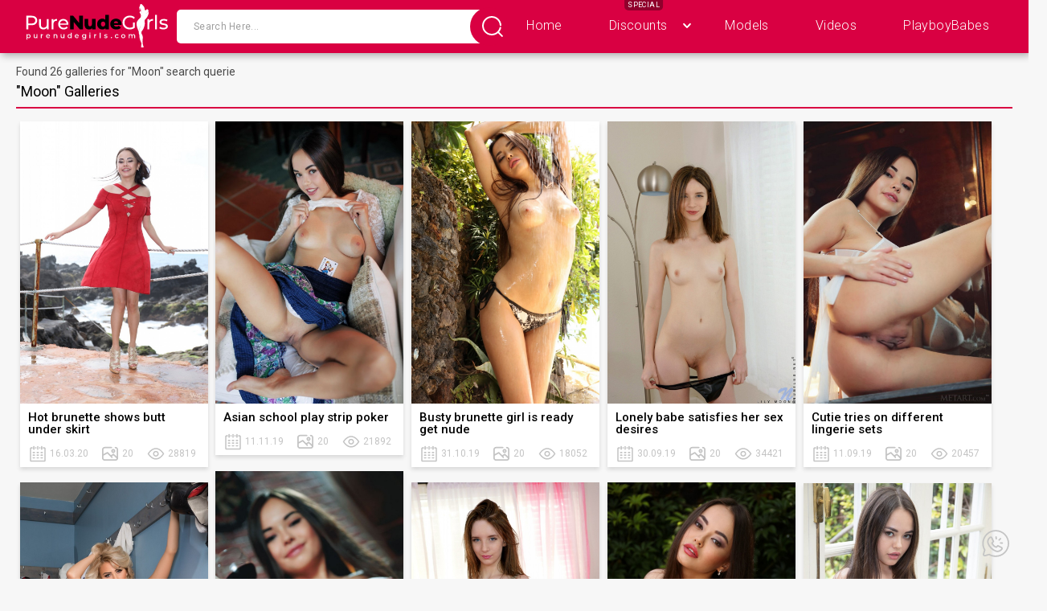

--- FILE ---
content_type: text/html; charset=UTF-8
request_url: https://www.purenudegirls.com/search/?q=moon
body_size: 118468
content:
<!doctype html>
<html class="no-js" lang="en-US">
    <head>
        <meta charset="utf-8">
        <meta http-equiv="x-ua-compatible" content="ie=edge">
        <title>Moon Erotic Galleries - Pure Nude Girls</title>
		<meta name="csrf-param" content="_csrf">
    <meta name="csrf-token" content="TGRmTnNpaGJ1VScLFAEZOAE3ED8bCionHlYEOzQjHw8gER8WQFwsGA==">
		<meta name="apple-mobile-web-app-title" content="Pure Nude Girls">
		<meta name="apple-mobile-web-app-capable" content="yes">
		<meta name="apple-mobile-web-app-status-bar-style" content="default">
        <link rel="icon" href="/assets/img/icons/PureNudeGirls-favicon.ico" />
        <link rel="apple-touch-icon" href="/assets/img/icons/PureNudeGirls-16x16.png">
        <link rel="apple-touch-icon" sizes="76x76" href="/assets/img/icons/PureNudeGirls-76x76.png">
        <link rel="apple-touch-icon" sizes="120x120" href="/assets/img/icons/PureNudeGirls-120x120.png">
        <link rel="apple-touch-icon" sizes="152x152" href="/assets/img/icons/PureNudeGirls-152x152.png">
		<link rel="alternate" type="application/rss+xml" title="Pure Nude Girls RSS Feed" href="/rss/">
        <meta name="viewport" content="width=device-width, initial-scale=1">
		<link rel="stylesheet" href="/css/style.min.css">
        <link rel="stylesheet" href="/css/default-skin.css">
        <link rel="stylesheet" href="/css/photoswipe.css">
		<link href="http://www.purenudegirls.com/search/?q=moon" rel="canonical">
<script src="http://cdnjs.cloudflare.com/ajax/libs/jquery/1.11.0/jquery.min.js"></script>    </head>
    <body>
	        <svg aria-hidden="true" style="position: absolute; width: 0; height: 0; overflow: hidden;" version="1.1" xmlns="http://www.w3.org/2000/svg" xmlns:xlink="http://www.w3.org/1999/xlink">
            <symbol id="icon-arrow-bottom" viewBox="0 0 32 32">
                <path d="M5.333 11.253c0 0.507 0.187 1.013 0.533 1.387l8.853 9.387c0.72 0.747 1.867 0.747 2.587 0l8.827-9.387c0.334-0.364 0.539-0.851 0.539-1.387s-0.205-1.023-0.54-1.388l0.001 0.002c-0.322-0.34-0.776-0.552-1.28-0.552s-0.958 0.212-1.279 0.551l-0.001 0.001-7.573 8-7.547-8c-0.323-0.349-0.783-0.566-1.293-0.566s-0.971 0.218-1.292 0.565l-0.001 0.001c-0.331 0.359-0.533 0.841-0.533 1.37 0 0.006 0 0.012 0 0.017v-0.001z"></path>
                <path d="M5.333 11.253c0 0.507 0.187 1.013 0.533 1.387l8.853 9.387c0.72 0.747 1.867 0.747 2.587 0l8.827-9.387c0.334-0.364 0.539-0.851 0.539-1.387s-0.205-1.023-0.54-1.388l0.001 0.002c-0.322-0.34-0.776-0.552-1.28-0.552s-0.958 0.212-1.279 0.551l-0.001 0.001-7.573 8-7.547-8c-0.323-0.349-0.783-0.566-1.293-0.566s-0.971 0.218-1.292 0.565l-0.001 0.001c-0.331 0.359-0.533 0.841-0.533 1.37 0 0.006 0 0.012 0 0.017v-0.001z"></path>
            </symbol>
            <symbol id="icon-best" viewBox="0 0 32 32">
                <path d="M3.31 27.429c-0.003 0-0.006 0-0.009 0-1.312 0-2.376-1.058-2.386-2.367v-18.122c0.010-1.31 1.075-2.368 2.386-2.368 0.003 0 0.006 0 0.010 0h25.38c1.321 0 2.395 1.065 2.395 2.368v18.121c-0.008 1.312-1.073 2.373-2.386 2.373-0.003 0-0.006 0-0.010-0h0zM29.746 25.061v-1.312h-4.905c-0.366 0-0.667-0.297-0.667-0.663s0.297-0.663 0.667-0.663h4.905v-15.483c-0.005-0.577-0.474-1.042-1.051-1.042-0.003 0-0.006 0-0.010 0h-25.371c-0.003-0-0.006-0-0.009-0-0.578 0-1.046 0.466-1.051 1.042v15.484h5.029c0.37 0 0.672 0.297 0.672 0.663s-0.302 0.663-0.672 0.663h-5.029v1.312c0.003 0.579 0.472 1.047 1.051 1.047 0.002 0 0.003 0 0.005 0h25.38c0 0 0 0 0 0 0.579 0 1.049-0.468 1.051-1.047v-0zM23.461 23.086c0 0.366-0.302 0.663-0.672 0.663h-13.285c-0.366 0-0.667-0.297-0.667-0.663s0.297-0.663 0.667-0.663h13.285c0.37 0 0.672 0.297 0.672 0.663zM11.323 15.497c-0.574-0.56-0.93-1.341-0.93-2.206s0.356-1.646 0.929-2.205l0.001-0.001c0.594-0.59 1.385-0.914 2.231-0.914s1.641 0.325 2.24 0.914l0.206 0.206 0.21-0.206c0.594-0.594 1.39-0.914 2.231-0.914 0.003 0 0.006 0 0.009 0 1.73 0 3.134 1.395 3.15 3.121v0.001c0 0.837-0.329 1.618-0.928 2.203l-4.197 4.155c-0.12 0.119-0.286 0.192-0.468 0.192-0.002 0-0.005 0-0.007-0h0c-0.128 0-0.256-0.037-0.366-0.11l-0.037-0.027-0.069-0.055-1.719-1.691c-0.122-0.12-0.198-0.286-0.198-0.471s0.076-0.351 0.198-0.471l0-0c0.265-0.256 0.686-0.256 0.951 0l1.239 1.225 3.726-3.685c0.33-0.32 0.535-0.768 0.535-1.264 0-0.001 0-0.002 0-0.003v0c-0-1-0.811-1.81-1.81-1.81-0.504 0-0.961 0.206-1.289 0.539l-0 0-0.686 0.677c-0.261 0.261-0.686 0.261-0.946 0l-0.686-0.677c-0.329-0.328-0.783-0.531-1.285-0.531-0.999 0-1.809 0.805-1.819 1.801v0.001c0 0.475 0.192 0.928 0.53 1.266l1.088 1.074c0.261 0.256 0.261 0.677 0 0.937-0.122 0.122-0.29 0.197-0.475 0.197s-0.354-0.075-0.475-0.197v0z"></path>
            </symbol>
            <symbol id="icon-best-min" viewBox="0 0 32 32"> 
                <path d="M3.569 27.077c-1.28 0-2.338-1.022-2.338-2.289v-17.563c0-1.268 1.058-2.302 2.338-2.302h24.862c1.28 0 2.338 1.034 2.338 2.302v17.563c0 1.268-1.058 2.289-2.338 2.289zM29.452 24.788v-1.28h-4.8c-0 0-0 0-0 0-0.356 0-0.645-0.285-0.652-0.639v-0.001c0-0.357 0.295-0.64 0.652-0.64h4.8v-15.015c-0.007-0.559-0.462-1.009-1.021-1.009-0.004 0-0.009 0-0.013 0h-24.836c-0.004-0-0.008-0-0.012-0-0.564 0-1.022 0.457-1.022 1.022 0 0 0 0 0 0v0 15.003h4.923c0.369 0 0.652 0.283 0.652 0.64s-0.295 0.64-0.652 0.64h-4.923v1.28c0 0.554 0.455 1.009 1.034 1.009h24.837c0.578 0 1.034-0.455 1.034-1.009zM23.298 22.868c0 0.357-0.295 0.64-0.652 0.64h-13.009c-0 0-0 0-0 0-0.356 0-0.645-0.285-0.652-0.639v-0.001c0-0.357 0.295-0.64 0.652-0.64h13.009c0.369 0 0.652 0.283 0.652 0.64zM11.422 15.508c-0.56-0.54-0.907-1.297-0.907-2.135s0.348-1.595 0.907-2.135l0.001-0.001c0.555-0.548 1.318-0.886 2.161-0.886 0.011 0 0.021 0 0.032 0h-0.002c0.825 0 1.6 0.32 2.178 0.886l0.209 0.197 0.209-0.197c0.578-0.578 1.354-0.886 2.178-0.886s1.6 0.308 2.191 0.886c0.567 0.539 0.919 1.299 0.919 2.142s-0.353 1.602-0.918 2.14l-0.001 0.001-4.111 4.025c-0.117 0.114-0.278 0.185-0.455 0.185-0.005 0-0.009-0-0.014-0h0.001c-0.123 0-0.246-0.037-0.369-0.111l-0.025-0.025-0.074-0.049-1.674-1.649c-0.121-0.115-0.196-0.276-0.196-0.455s0.075-0.341 0.195-0.455l0-0c0.246-0.246 0.677-0.246 0.923 0l1.231 1.194 3.631-3.569c0.326-0.31 0.528-0.747 0.528-1.231s-0.202-0.921-0.527-1.23l-0.001-0.001c-0.322-0.319-0.766-0.516-1.255-0.516s-0.933 0.197-1.256 0.516l0-0-0.665 0.652c-0.258 0.246-0.677 0.246-0.935 0l-0.665-0.652c-0.322-0.31-0.761-0.501-1.244-0.501-0.969 0-1.759 0.768-1.796 1.728l-0 0.003c0 0.455 0.185 0.898 0.517 1.231l1.071 1.034c0.246 0.246 0.246 0.665 0 0.911-0.12 0.119-0.285 0.192-0.468 0.192s-0.348-0.073-0.468-0.192l0 0z"></path>
            </symbol>
            <symbol id="icon-calendar" viewBox="0 0 32 32">
                <path d="M20.364 8h-2.182v-2.182h2.182zM18.182 18.909c0 0.596-0.495 1.091-1.091 1.091h-2.182c-0.602 0-1.091-0.488-1.091-1.091s0.488-1.091 1.091-1.091v0h2.182c0.596 0 1.091 0.48 1.091 1.091zM14.909 9.091v-4.364c0-0.603 0.488-1.091 1.091-1.091s1.091 0.488 1.091 1.091v0 4.364c0 0.602-0.488 1.091-1.091 1.091s-1.091-0.488-1.091-1.091v0zM24.727 23.273c0 0.596-0.495 1.091-1.091 1.091h-2.182c-0.602 0-1.091-0.488-1.091-1.091s0.488-1.091 1.091-1.091v0h2.182c0.596 0 1.091 0.495 1.091 1.091zM24.727 18.909c0 0.596-0.495 1.091-1.091 1.091h-2.182c-0.602 0-1.091-0.488-1.091-1.091s0.488-1.091 1.091-1.091v0h2.182c0.596 0 1.091 0.48 1.091 1.091zM21.455 9.091v-4.364c0-0.603 0.488-1.091 1.091-1.091s1.091 0.488 1.091 1.091v0 4.364c0 0.602-0.488 1.091-1.091 1.091s-1.091-0.488-1.091-1.091v0zM20.364 14.545c0-0.596 0.495-1.091 1.091-1.091h2.182c0.602 0 1.091 0.488 1.091 1.091s-0.488 1.091-1.091 1.091v0h-2.182c-0.602 0-1.091-0.488-1.091-1.091v0zM13.818 14.545c0-0.596 0.495-1.091 1.091-1.091h2.182c0.602 0 1.091 0.488 1.091 1.091s-0.488 1.091-1.091 1.091v0h-2.182c-0.602 0-1.091-0.488-1.091-1.091v0zM11.636 23.273c0 0.596-0.495 1.091-1.091 1.091h-2.182c-0.603 0-1.091-0.488-1.091-1.091s0.488-1.091 1.091-1.091v0h2.182c0.596 0 1.091 0.495 1.091 1.091zM29.091 8v19.636c0 1.207-0.975 2.182-2.182 2.182h-21.818c-1.205 0-2.182-0.977-2.182-2.182v0-19.636c0-1.207 0.975-2.182 2.182-2.182h2.182v2.182h-2.182v19.636h21.818v-19.636h-2.182v-2.182h2.182c1.207 0 2.182 0.975 2.182 2.182zM11.636 18.909c0 0.596-0.495 1.091-1.091 1.091h-2.182c-0.603 0-1.091-0.488-1.091-1.091s0.488-1.091 1.091-1.091v0h2.182c0.596 0 1.091 0.48 1.091 1.091zM13.818 5.818v2.182h-2.182v-2.182zM18.182 23.273c0 0.596-0.495 1.091-1.091 1.091h-2.182c-0.602 0-1.091-0.488-1.091-1.091s0.488-1.091 1.091-1.091v0h2.182c0.596 0 1.091 0.495 1.091 1.091zM7.273 14.545c0-0.596 0.495-1.091 1.091-1.091h2.182c0.603 0 1.091 0.488 1.091 1.091s-0.488 1.091-1.091 1.091v0h-2.182c-0.603 0-1.091-0.488-1.091-1.091v0zM8.364 9.091v-4.364c0-0.603 0.488-1.091 1.091-1.091s1.091 0.488 1.091 1.091v0 4.364c0 0.602-0.488 1.091-1.091 1.091s-1.091-0.488-1.091-1.091v0z"></path>
            </symbol>
            <symbol id="icon-contact" viewBox="0 0 32 32">
                <path  d="M3.648 22.598c-1.092-1.9-1.737-4.178-1.737-6.606 0-7.419 6.014-13.434 13.434-13.434s13.434 6.014 13.434 13.434c0 7.419-6.014 13.434-13.434 13.434-2.416 0-4.684-0.638-6.643-1.755l0.066 0.035-3.878 1.126c-0.159 0.048-0.341 0.075-0.529 0.075-1.053 0-1.907-0.854-1.907-1.907 0-0.189 0.027-0.371 0.078-0.543l-0.003 0.014zM5.043 22.118c0.109 0.173 0.128 0.384 0.077 0.576l-1.216 4.173c-0.013 0.041-0.020 0.087-0.020 0.136 0 0.255 0.206 0.461 0.461 0.461 0.048 0 0.095-0.007 0.139-0.021l-0.003 0.001 4.173-1.216c0.192-0.058 0.403-0.032 0.576 0.070 1.749 1.055 3.862 1.679 6.12 1.679 6.624 0 11.994-5.37 11.994-11.994s-5.37-11.994-11.994-11.994c-6.624 0-11.994 5.37-11.994 11.994 0 2.265 0.628 4.382 1.718 6.189l-0.030-0.054zM7.13 16.211c-0.226-0.589-0.357-1.27-0.357-1.982 0-1.565 0.633-2.981 1.657-4.008l-0 0 0.672-0.666c0.327-0.331 0.781-0.535 1.283-0.535 0.714 0 1.332 0.415 1.624 1.017l0.005 0.011 1.734 3.597c0.128 0.275 0.077 0.608-0.141 0.826l-1.152 1.152c0.614 1.507 1.788 2.679 3.257 3.275l0.039 0.014h0.032l1.114-1.152c0.218-0.224 0.557-0.288 0.832-0.154l3.603 1.734c0.611 0.3 1.024 0.917 1.024 1.631 0 0.5-0.203 0.953-0.531 1.281l-0.678 0.678c-1.026 1.025-2.443 1.659-4.008 1.659-0.714 0-1.398-0.132-2.028-0.373l0.039 0.013c-3.718-1.417-6.602-4.301-7.988-7.925l-0.031-0.094zM8.486 15.712c1.267 3.323 3.845 5.901 7.084 7.14l0.084 0.028c1.549 0.57 3.29 0.192 4.461-0.986l0.678-0.678c0.061-0.065 0.099-0.153 0.099-0.25 0-0.142-0.081-0.265-0.199-0.325l-0.002-0.001-3.123-1.504-0.794 0.826c-0.384 0.397-0.966 0.525-1.478 0.32l-0.083-0.032c-1.897-0.772-3.369-2.259-4.104-4.117l-0.017-0.050c-0.192-0.493-0.083-1.050 0.288-1.427l0.851-0.851-1.517-3.136c-0.061-0.12-0.184-0.201-0.326-0.201-0.097 0-0.185 0.038-0.25 0.099l0-0-0.685 0.678c-0.763 0.764-1.235 1.819-1.235 2.985 0 0.533 0.099 1.042 0.278 1.511l-0.010-0.029zM18.765 13.312c-0 0-0.001 0-0.001 0-0.399 0-0.723-0.324-0.723-0.723 0-0.2 0.081-0.381 0.212-0.512v0l1.395-1.376c0.131-0.131 0.312-0.212 0.512-0.212 0.4 0 0.724 0.324 0.724 0.724 0 0.2-0.081 0.381-0.212 0.512l-1.382 1.382c-0.141 0.128-0.32 0.205-0.512 0.198zM19.379 15.482c0.026-0.397 0.365-0.704 0.768-0.678l1.76 0.096c0.391 0.011 0.704 0.33 0.704 0.723 0 0.4-0.324 0.723-0.723 0.723-0.007 0-0.013-0-0.020-0l0.001 0h-0.038l-1.766-0.102c-0.383-0.021-0.686-0.336-0.686-0.722 0-0.012 0-0.023 0.001-0.035l-0 0.002v-0.006zM15.117 11.302l-0.102-1.766c-0.001-0.011-0.001-0.025-0.001-0.038 0-0.4 0.324-0.724 0.724-0.724 0.386 0 0.702 0.303 0.723 0.684l0 0.002 0.096 1.766c0.026 0.397-0.282 0.736-0.678 0.755h-0.038c-0.384 0-0.704-0.294-0.723-0.678z"></path>
            </symbol>
            <symbol id="icon-eye" viewBox="0 0 32 32">
                <path d="M29.867 16.533l-0.704 1.045c-2.347 3.403-6.88 8.555-13.163 8.555h-0.213c-5.76-0.096-10.048-4.544-12.448-7.851l-0.192-0.213c-0.085-0.16-0.213-0.309-0.309-0.459l-0.704-1.013 0.896-1.387c2.4-3.435 6.965-8.373 13.184-8.277 5.707 0.128 9.952 4.448 12.395 7.755l1.227 1.813zM27.403 16.533c-2.069-3.008-6.005-7.456-11.221-7.573h-0.181c-5.301 0-9.301 4.501-11.403 7.573 2.027 3.008 5.973 7.488 11.221 7.573 5.355 0.128 9.461-4.48 11.584-7.573zM16 21.291c-0.003 0-0.007 0-0.011 0-2.63 0-4.762-2.129-4.768-4.757v-0.001c0-2.639 2.139-4.779 4.779-4.779s4.779 2.139 4.779 4.779v0c-0.006 2.629-2.138 4.757-4.768 4.757-0.004 0-0.008 0-0.011 0h0.001zM16 13.835c0 0 0 0-0 0-1.493 0-2.703 1.207-2.709 2.698v0.001c0.018 1.487 1.222 2.687 2.708 2.699h0.001c1.488-0.012 2.691-1.212 2.709-2.697l0-0.002c-0.006-1.492-1.217-2.699-2.709-2.699 0 0-0 0-0 0v0z"></path>
            </symbol>
            <symbol id="icon-facebook-logo-button" viewBox="0 0 32 32">
                <path d="M16 0c-8.822 0-16 7.178-16 16s7.178 16 16 16c8.822 0 16-7.178 16-16s-7.177-16-16-16zM19.979 16.563h-2.603c0 4.159 0 9.278 0 9.278h-3.857c0 0 0-5.070 0-9.278h-1.834v-3.279h1.834v-2.121c0-1.519 0.722-3.893 3.893-3.893l2.858 0.011v3.183c0 0-1.737 0-2.075 0s-0.818 0.169-0.818 0.893v1.927h2.939l-0.337 3.279z"></path>
            </symbol>
            <symbol id="icon-girl-log" viewBox="0 0 32 32">
                <path d="M14.36 4.772c-0.056-0.172-0.1-0.16-0.112-0.372 0-0.096 0.016-0.176 0.024-0.2 0.020-0.112 0.064-0.216 0.108-0.32-0.004 0.104-0.024 0.16-0.040 0.244-0.028 0.128 0 0.256 0.048 0.376 0.044 0.116 0.1 0.18 0.136 0.3 0.012 0.040 0.024 0.096 0.016 0.14-0.008 0.048-0.040 0.096-0.060 0.14-0.020 0.040-0.028 0.080-0.024 0.124 0 0.092 0.052 0.232 0.2 0.268-0.124-0.096-0.172-0.252-0.080-0.34 0.080-0.068 0.124-0.072 0.136-0.18 0.012-0.124-0.072-0.256-0.060-0.4 0.016-0.24 0.168-0.312 0.036-0.848l-0.052-0.176c-0.012-0.032-0.036-0.088-0.028-0.128 0.016-0.052 0.060 0.056 0.080 0.12 0.060 0.16 0.1 0.284 0.12 0.392 0.084 0.412 0.16 1.56 0.288 2.056 0.084 0.32 0.168 0.688 0.372 0.96 0.088 0.112 0.188 0.168 0.216 0.184 0.040 0.024 0.1 0.044 0.076 0.072-0.024 0.020-0.068 0-0.092-0.012l-0.092-0.056c-0.2-0.128-0.332-0.396-0.396-0.612-0.068-0.232-0.132-0.456-0.208-0.684-0.456-0.052-0.928 0.26-0.86 0.952 0.032 0.348 0.336 0.456 0.548 0.92 0.148 0.336 0.488 0.88 0.608 1.040 0.184 0.248 0.344 0.52 0.62 0.62-0.38 0.080-0.736-0.82-1.132-1.2 0.168 0.316 0.248 1.116 0.24 1.424-0.016 0.456-0.308 0.616-0.688 1.012-0.504 0.528-0.864 0.88-1.34 1.504-0.316 0.408-0.848 1.264-0.92 1.832-0.312 2.576 0.928 4.6 1.428 6.332 0.12-0.292 0.136-0.676 0.2-0.984 0.088-0.396 0.16-0.74 0.272-1.108 0.124-0.412 0.54-1.68 0.94-2.24-0.376 0.792-0.512 1.268-0.68 1.744-0.206 0.589-0.391 1.302-0.52 2.035l-0.012 0.085c-0.088 0.528-0.060 0.22-0.168 0.76-0.072 0.372 0.052 0.928 0.2 1.28 0.16 0.376 0.208 0.508 0.22 0.92-0 0.016-0 0.034-0 0.053 0 1.249 0.22 2.446 0.623 3.556l-0.023-0.072c0.12 0.32 0.252 0.632 0.384 0.948l0.164 0.424 0.068 0.2c0.028 0.080 0.068 0.172 0.108 0.304-0.004-0.116-0.028-0.144-0.040-0.288-0.008-0.044-0.008-0.088-0.008-0.132 0-0.076 0.016-0.152 0.044-0.224 0.024-0.060 0.040-0.1 0.048-0.152 0.003-0.017 0.004-0.037 0.004-0.057 0-0.034-0.005-0.067-0.013-0.098l0.001 0.003c-0.040-0.197-0.081-0.357-0.13-0.513l0.010 0.037c-0.096-0.304-0.2-0.572-0.324-0.872-0.148-0.36-0.464-1-0.692-1.792 0.456 1.168 0.74 1.496 1.108 2.728 0.048 0.156 0.072 0.248 0.096 0.408 0.012 0.064 0.028 0.14 0 0.224s-0.080 0.184-0.084 0.272c-0.020 0.236 0.040 0.312 0.056 0.392 0.040 0.288 0.048 0.352 0.040 0.64-0.008 0.224-0.052 0.4-0.080 0.592-0.020 0.116-0.040 0.292-0.032 0.412 0.016 0.168 0.024 0.252 0 0.424-0.024 0.156-0.060 0.308-0.108 0.46-0.024 0.076-0.052 0.168-0.040 0.256 0.004 0.060 0.020 0.16 0.092 0.2 0.068 0.028 0.16 0.012 0.232 0.032 0.152 0.040 0.268 0.084 0.44 0.084h0.52c0.112-0.008 0.208-0.016 0.3-0.084 0.072-0.052 0.16-0.084 0.22-0.152 0.076-0.080 0.040-0.248-0.004-0.336-0.056-0.104-0.144-0.16-0.18-0.28-0.044-0.144-0.084-0.288-0.136-0.432-0.092-0.28-0.108-0.388-0.176-0.616l-0.12-0.392c-0.042-0.132-0.067-0.284-0.067-0.441 0-0.032 0.001-0.064 0.003-0.095l-0 0.004c0.008-0.104 0.020-0.2 0.040-0.296 0.052-0.228-0.052-0.44-0.104-0.656-0.032-0.132-0.040-0.272-0.040-0.408 0-0.148 0.040-0.612 0.068-1 0.032-0.412 0.132-1.348 0.14-1.824 0.008-0.52-0.128-1.056-0.28-1.472-0.136-0.368-0.308-0.604-0.516-0.988-0.155-0.261-0.25-0.575-0.256-0.91l-0-0.002c0.012-0.4 0.208-0.788 0.432-1.112 0.24-0.352 0.54-0.672 0.744-1.048 0.27-0.483 0.53-1.055 0.745-1.648l0.027-0.084c0.305-0.762 0.482-1.646 0.482-2.57 0-0.36-0.027-0.715-0.079-1.061l0.005 0.039c-0.040-0.296-0.16-0.816-0.072-1.104 0.112-0.36 0.408-0.572 0.648-0.844 0.248-0.28 0.48-0.56 0.704-0.86 0.394-0.508 0.743-1.083 1.022-1.698l0.022-0.054c0.132-0.312 0.24-0.632 0.32-0.96 0.074-0.265 0.117-0.57 0.117-0.884s-0.043-0.619-0.123-0.908l0.006 0.024c-0.040 0.152-0.080 0.24-0.164 0.34-0.096 0.108-0.216 0.192-0.34 0.264-0.152 0.088-0.3 0.188-0.44 0.296-0.192 0.148-0.308 0.252-0.532 0.456-0.080 0.080-0.372 0.384-0.536 0.492 0.176-0.176 0.348-0.388 0.42-0.468 0.2-0.216 0.408-0.388 0.628-0.552 0.312-0.236 0.584-0.356 0.8-0.672 0.12-0.18 0.24-0.772 0.032-1.144-0.152-0.264-0.372-0.592-0.704-0.636-0.32-0.040-0.64 0.14-0.824 0.428-0.1 0.16-0.2 0.408-0.428 0.408-0.252 0-0.4-0.36-0.48-0.548-0.077-0.2-0.13-0.431-0.148-0.672l-0-0.008c-0.040-0.36-0.080-0.676-0.276-1.040-0.236-0.434-0.515-0.808-0.84-1.136l0 0c-0.132-0.136-0.268-0.268-0.392-0.412-0.080-0.092-0.128-0.26-0.228-0.328-0.064-0.048-0.152-0.056-0.228-0.072-0.132-0.020-0.080-0.132-0.16-0.204-0.12-0.112-0.216 0.088-0.324 0.072-0.040 0-0.076-0.040-0.108-0.064-0.056-0.040-0.12-0.068-0.172-0.016-0.064 0.052-0.1 0.12-0.18 0.148-0.072 0.028-0.092 0.060-0.112 0.136-0.028 0.080-0.068 0.1-0.128 0.152-0.080 0.068-0.104 0.2-0.096 0.3 0 0.064 0.016 0.148 0.024 0.212 0.016 0.168 0.020 0.24 0.016 0.38 0 0.104-0.104 0.176-0.18 0.252-0.104 0.104-0.2 0.24-0.26 0.372-0.092 0.2-0.072 0.412-0.044 0.62 0.024 0.184 0.1 0.36 0.088 0.548-0.012 0.16-0.048 0.328-0.016 0.48 0.040 0.188 0.108 0.248 0.2 0.352 0.064 0.068 0.068 0.124 0.040 0.216-0.024 0.088-0.112 0.14-0.132 0.228-0.036 0.148 0.080 0.24 0.176 0.332 0.056 0.052 0.096 0.16 0.036 0.232 0.064-0.036 0.084-0.136 0.076-0.2-0.012-0.080-0.072-0.128-0.12-0.188-0.076-0.080-0.052-0.14 0.016-0.204 0.12-0.116 0.16-0.28 0.112-0.424z"></path>
            </symbol>
            <symbol id="icon-google-plus" viewBox="0 0 32 32">
                <path d="M28 14v-4h-2v4h-4v2h4v4h2v-4h4v-2z"></path>
                <path d="M10 14v4h5.658c-0.826 2.328-3.050 4-5.658 4-3.308 0-6-2.692-6-6s2.692-6 6-6c1.434 0 2.814 0.514 3.886 1.448l2.628-3.016c-1.8-1.568-4.112-2.432-6.514-2.432-5.514 0-10 4.486-10 10s4.486 10 10 10 10-4.486 10-10v-2h-10z"></path>
            </symbol>
            <symbol id="icon-heart" viewBox="0 0 32 32">
                <path d="M30.171 12.087c0.004 0.094 0.006 0.204 0.006 0.314 0 2.299-0.939 4.378-2.455 5.875l-0.001 0.001-9.015 8.53c-0.704 0.666-1.657 1.076-2.706 1.076s-2.002-0.41-2.708-1.078l-8.995-8.529c-1.524-1.497-2.468-3.58-2.468-5.883 0-2.258 0.907-4.304 2.377-5.793l-0.001 0.001c1.542-1.52 3.661-2.458 5.999-2.458 2.23 0 4.261 0.854 5.784 2.253l-0.006-0.006c1.517-1.407 3.555-2.27 5.795-2.27 2.079 0 3.984 0.744 5.464 1.98l-0.014-0.011c1.733 1.45 2.851 3.586 2.934 5.984l0 0.014zM25.719 16.219l0.32-0.338c0.794-0.932 1.277-2.15 1.277-3.481 0-1.657-0.749-3.14-1.927-4.128l-0.008-0.007c-0.967-0.801-2.219-1.286-3.586-1.286-1.906 0-3.592 0.945-4.613 2.393l-0.012 0.018-1.189 1.774-1.189-1.774c-0.446-0.663-1.014-1.208-1.677-1.614l-0.024-0.013c-0.827-0.499-1.825-0.794-2.893-0.794-1.553 0-2.959 0.624-3.983 1.635l0.001-0.001c-0.959 0.975-1.552 2.313-1.552 3.79 0 1.504 0.614 2.864 1.606 3.844l0.001 0.001 8.969 8.503c0.421 0.402 1.070 0.402 1.481 0l8.997-8.53z"></path>
            </symbol>
            <symbol id="icon-mail" viewBox="0 0 32 32">
                <path d="M30.574 15.57c0 8.064-6.537 14.601-14.601 14.601s-14.601-6.537-14.601-14.601v0c0-8.064 6.537-14.601 14.601-14.601s14.601 6.537 14.601 14.601v0zM9.17 9.079l6.802 5.211 6.583-5.211zM23.232 11.109l-6.674 5.312c-0.183 0.146-0.384 0.219-0.603 0.219s-0.485-0.073-0.667-0.21l-6.793-5.157v10.789h14.738z"></path>
            </symbol>
            <symbol id="icon-photo" viewBox="0 0 32 32">
                <path d="M22.266 17.28c0 4.516-3.757 8.206-8.356 8.206-4.594 0-8.351-3.69-8.351-8.206 0-4.511 3.757-8.201 8.351-8.201s8.356 3.69 8.356 8.206zM20.175 17.28c0-3.381-2.818-6.152-6.266-6.152-0.011-0-0.024-0-0.037-0-3.413 0-6.186 2.745-6.229 6.148l-0 0.004c0 3.386 2.823 6.152 6.266 6.152 3.448 0 6.266-2.766 6.266-6.152zM17.739 17.28c0 2.085-1.703 3.763-3.83 3.763-0.014 0-0.030 0-0.046 0-2.082 0-3.772-1.682-3.783-3.762v-0.001c0-2.085 1.703-3.757 3.83-3.757 0.014-0 0.030-0 0.047-0 2.080 0 3.769 1.679 3.783 3.756v0.001zM15.654 17.28c-0.003-0.941-0.767-1.704-1.708-1.704-0.013 0-0.025 0-0.038 0l0.002-0c-0.028-0.002-0.061-0.003-0.094-0.003-0.944 0-1.708 0.765-1.708 1.708s0.765 1.708 1.708 1.708c0.033 0 0.066-0.001 0.098-0.003l-0.005 0c0.012 0 0.027 0 0.041 0 0.941 0 1.703-0.763 1.703-1.703 0-0 0-0 0-0.001v0zM27.138 13.523c0 0.578-0.454 1.027-1.043 1.027h-2.090c-0.008 0-0.017 0-0.026 0-0.562 0-1.017-0.455-1.017-1.017 0-0.006 0-0.011 0-0.017v0.001c0-0.578 0.454-1.022 1.043-1.022h2.090c0.588 0 1.043 0.444 1.043 1.027zM30.968 12.155v11.623c0 2.839-2.333 5.125-5.223 5.125h-19.489c-2.89 0-5.223-2.292-5.223-5.125v-11.623c0-2.839 2.333-5.125 5.223-5.125h1.11l0.279-0.826c0.483-1.802 2.101-3.107 4.025-3.107 0.019 0 0.037 0 0.056 0l-0.003-0h4.036c0.021-0 0.046-0.001 0.070-0.001 1.919 0 3.533 1.31 3.996 3.084l0.006 0.029 0.279 0.821h5.636c2.89 0 5.223 2.286 5.223 5.125zM28.877 12.155c-0.012-1.701-1.394-3.076-3.097-3.076-0.013 0-0.025 0-0.038 0l0.002-0h-6.472c-0.008 0-0.017 0-0.026 0-0.562 0-1.017-0.455-1.017-1.017 0-0.004 0-0.008 0-0.011v0.001l-0.418-1.197c0-0.031-0.036-0.067-0.036-0.103-0.208-0.922-1.020-1.6-1.991-1.6-0.010 0-0.019 0-0.028 0h-4.076c-0.975 0.003-1.791 0.678-2.010 1.586l-0.003 0.014c0 0.036-0.036 0.072-0.036 0.103l-0.418 1.197c0 0.583-0.454 1.027-1.043 1.027h-1.915c-0.011-0-0.023-0-0.036-0-1.703 0-3.085 1.375-3.097 3.075v11.624c0.012 1.701 1.394 3.076 3.097 3.076 0.013 0 0.025-0 0.038-0l-0.002 0h19.489c0.011 0 0.023 0 0.036 0 1.703 0 3.085-1.375 3.097-3.075v-0.001z"></path>
            </symbol>
            <symbol id="icon-pinterest" viewBox="0 0 32 32">
                
                <path fill="#cb2027" style="fill: var(--color1, #cb2027)" d="M32 16c0 8.836-7.163 16-16 16s-16-7.163-16-16c0-8.836 7.163-16 16-16s16 7.163 16 16z"></path>
                <path fill="#f1f2f2" style="fill: var(--color2, #f1f2f2)" d="M17.291 21.426c-1.21-0.094-1.718-0.693-2.666-1.269-0.521 2.735-1.159 5.358-3.046 6.728-0.583-4.134 0.855-7.24 1.523-10.536-1.139-1.917 0.137-5.774 2.538-4.824 2.956 1.169-2.559 7.127 1.143 7.871 3.865 0.777 5.443-6.706 3.046-9.14-3.463-3.514-10.080-0.080-9.266 4.951 0.198 1.23 1.469 1.603 0.508 3.3-2.216-0.491-2.877-2.239-2.793-4.569 0.137-3.815 3.428-6.486 6.728-6.855 4.174-0.467 8.092 1.533 8.632 5.459 0.608 4.431-1.884 9.23-6.347 8.886v0z"></path>
                </symbol>
            <symbol id="icon-plus" viewBox="0 0 32 32">
                <path d="M30.222 15.556c0 7.822-6.4 14.222-14.222 14.222s-14.222-6.4-14.222-14.222 6.4-14.222 14.222-14.222 14.222 6.4 14.222 14.222zM24.889 13.778h-7.111v-7.111h-3.556v7.111h-7.111v3.556h7.111v7.111h3.556v-7.111h7.111z"></path>
            </symbol>
            <symbol id="icon-print" viewBox="0 0 32 32">
                <path d="M6.473 5.425h1.12v5.745h-1.905v-4.975c0-0.436 0.349-0.771 0.785-0.771zM26.225 11.171h-1.905v-5.745h1.12c0.436 0 0.785 0.349 0.785 0.771zM9.324 3.025h13.265c0.436 0 0.785 0.335 0.785 0.771v7.375h-14.836v-7.375c0-0.436 0.349-0.785 0.785-0.785zM21.353 8.989c0-0.257-0.208-0.465-0.465-0.465v0h-9.862c-0.261 0-0.473 0.212-0.473 0.473s0.212 0.473 0.473 0.473v0h9.862c0.262 0 0.465-0.218 0.465-0.48zM10.851 5.425c-0.217 0.043-0.379 0.231-0.379 0.458 0 0.258 0.209 0.466 0.466 0.466 0.031 0 0.061-0.003 0.090-0.009l-0.003 0h9.862c0.265 0 0.48-0.215 0.48-0.48s-0.215-0.48-0.48-0.48v0h-9.862l-0.175 0.044zM29.818 12.902v12.204c0 0.436-0.349 0.785-0.785 0.785h-4.116v-4.655c0-0.96-0.771-1.745-1.731-1.745h-14.458c-0.945 0-1.731 0.785-1.731 1.745v4.655h-4.087c-0.434 0-0.785-0.352-0.785-0.785v0-12.204c0-0.436 0.349-0.785 0.785-0.785h26.138c0.436 0 0.785 0.349 0.785 0.785zM26.705 15.52c0-0.009 0-0.019 0-0.029 0-0.57-0.462-1.033-1.033-1.033-0.005 0-0.011 0-0.016 0h0.001c-0.578 0-1.047 0.469-1.047 1.047s0.469 1.047 1.047 1.047c0.578 0 1.047-0.469 1.047-1.047v0zM23.971 21.236v7.040c0 0.436-0.349 0.785-0.785 0.785h-14.458c-0.434 0-0.785-0.352-0.785-0.785v0-7.040c0-0.436 0.349-0.785 0.785-0.785h14.458c0.436 0 0.785 0.349 0.785 0.785zM21.353 26.356c-0.036-0.229-0.23-0.403-0.465-0.407h-9.862c-0.247 0-0.436 0.175-0.465 0.407v0.058c0 0.262 0.204 0.465 0.465 0.465h9.862c0.262 0 0.465-0.204 0.465-0.465v-0.058zM10.56 23.273c0 0.262 0.204 0.48 0.465 0.48h9.862c0.261 0 0.473-0.212 0.473-0.473s-0.212-0.473-0.473-0.473v0h-9.862c-0.257 0-0.465 0.208-0.465 0.465v0z"></path>
            </symbol>
            <symbol id="icon-sun" viewBox="0 0 32 32">
                <path d="M30.964 8.259v15.416c0.051 0.3-0.010 0.604-0.163 0.863-0.598 2.264-2.628 3.906-5.041 3.906-0.001 0-0.002 0-0.003 0h-19.535c-2.875 0-5.206-2.337-5.206-5.211v-14.974c0-2.88 2.337-5.211 5.206-5.211h12.414c0.72 0 1.303 0.583 1.303 1.303s-0.583 1.303-1.303 1.303v0h-12.414c-1.437 0.003-2.601 1.168-2.601 2.606 0 0 0 0 0 0v0 8.020l6.979-3.744c0.508-0.274 1.143-0.178 1.549 0.239l5.354 5.491 3.977-2.535c0.503-0.315 1.153-0.254 1.59 0.152l5.293 4.988v-12.612c0-1.443-1.168-2.606-2.606-2.606-0.72 0-1.303-0.583-1.303-1.303s0.583-1.303 1.303-1.303v0c2.875 0 5.206 2.337 5.206 5.211zM28.16 24.249l-6.131-5.775-2.672 1.702 1.041 1.067c0.255 0.239 0.414 0.578 0.414 0.954 0 0.721-0.584 1.305-1.305 1.305-0.389 0-0.738-0.17-0.977-0.44l-0.001-0.001-7.558-7.771-7.35 3.947v3.997c0 1.437 1.168 2.606 2.601 2.606h19.535c0.001 0 0.002 0 0.003 0 1.072 0 1.993-0.648 2.393-1.573l0.006-0.017zM21.902 6.842c2.069 0 3.746 1.677 3.746 3.746s-1.677 3.746-3.746 3.746v0c-2.069 0-3.746-1.677-3.746-3.746s1.677-3.746 3.746-3.746v0zM20.764 10.59c0 0.628 0.509 1.138 1.138 1.138s1.138-0.509 1.138-1.138v0c0-0.628-0.509-1.138-1.138-1.138s-1.138 0.509-1.138 1.138v0z"></path>
            </symbol>
            <symbol id="icon-sun-min" viewBox="0 0 32 32">
                <path d="M29.427 9.856v13.978c0.038 0.269-0.013 0.55-0.154 0.781-0.525 2.044-2.346 3.533-4.517 3.546h-17.525c-2.583-0.014-4.672-2.112-4.672-4.698 0-0.014 0-0.027 0-0.041v0.002-13.568c0-2.624 2.086-4.736 4.672-4.736h11.136c0.64 0 1.152 0.525 1.152 1.178s-0.512 1.19-1.152 1.19h-11.136c-1.28 0-2.33 1.050-2.33 2.355v7.283l6.259-3.405c0.159-0.088 0.348-0.139 0.549-0.139 0.328 0 0.623 0.137 0.833 0.356l0 0 4.8 4.992 3.571-2.304c0.177-0.117 0.395-0.187 0.629-0.187 0.307 0 0.586 0.12 0.792 0.316l-0.001-0 4.749 4.531v-11.443c0-1.306-1.037-2.355-2.33-2.355-0.645-0.007-1.165-0.532-1.165-1.178 0-0.005 0-0.009 0-0.014v0.001c0-0.64 0.512-1.178 1.152-1.178 2.589 0.007 4.685 2.108 4.685 4.698 0 0.014-0 0.027-0 0.040v-0.002zM26.906 24.358l-5.504-5.248-2.394 1.536 0.934 0.973c0.448 0.474 0.448 1.229-0.026 1.677-0.208 0.208-0.496 0.336-0.813 0.336-0.33 0-0.628-0.139-0.838-0.361l-0.001-0.001-6.784-7.040-6.579 3.584v3.622c0 1.306 1.037 2.355 2.33 2.355h17.523c0.934 0 1.792-0.563 2.15-1.434zM21.299 8.563c1.855 0.014 3.354 1.522 3.354 3.379 0 0.005 0 0.009-0 0.014v-0.001c0 0.008 0 0.017 0 0.026 0 1.857-1.498 3.365-3.352 3.379h-0.001c-1.861-0.007-3.366-1.517-3.366-3.379 0-0.009 0-0.018 0-0.027v0.001c0-0.004-0-0.008-0-0.013 0-1.862 1.506-3.372 3.366-3.379h0.001zM20.275 11.955c0 0.576 0.461 1.037 1.024 1.037 0.566 0 1.024-0.458 1.024-1.024v0c0-0.004 0-0.008 0-0.013 0-0.566-0.458-1.024-1.024-1.024-0 0-0 0-0 0v0c-0.566 0-1.024 0.458-1.024 1.024v0z"></path>
            </symbol>
            <symbol id="icon-top-btn" viewBox="0 0 32 32">
                <path d="M2.261 16.69h7.040v13.767c0 0.462 0.377 0.832 0.839 0.832h8.249c0.469 0 0.839-0.37 0.839-0.832s-0.37-0.832-0.839-0.832h-7.41v-13.767c0-0.462-0.37-0.832-0.839-0.832h-5.852l11.712-11.591 11.712 11.591h-5.852c-0.462 0-0.839 0.37-0.839 0.832v14.599c0 0.462 0.377 0.832 0.839 0.832s0.839-0.37 0.839-0.832v-13.767h7.040c0.341 0 0.64-0.199 0.775-0.512 0.128-0.313 0.057-0.668-0.185-0.91l-13.732-13.604c-0.154-0.151-0.365-0.244-0.597-0.244s-0.444 0.093-0.597 0.244l0-0-13.732 13.604c-0.242 0.242-0.313 0.597-0.185 0.91s0.434 0.512 0.782 0.512z"></path>
            </symbol>
            <symbol id="icon-twitter" viewBox="0 0 32 32">
                <path d="M16 0c-8.836 0-16 7.164-16 16s7.164 16 16 16 16-7.164 16-16c0-8.838-7.164-16-16-16zM23.96 12.408l0.012 0.51c0 5.208-3.962 11.208-11.208 11.208-2.224 0-4.294-0.652-6.038-1.77 0.308 0.036 0.622 0.056 0.94 0.056 1.846 0 3.544-0.63 4.892-1.686-1.724-0.032-3.178-1.172-3.68-2.736 0.242 0.046 0.486 0.068 0.742 0.068 0.36 0 0.708-0.046 1.038-0.136-1.802-0.364-3.16-1.954-3.16-3.862v-0.050c0.532 0.296 1.138 0.472 1.784 0.494-1.056-0.706-1.752-1.912-1.752-3.278 0-0.722 0.194-1.398 0.532-1.98 1.942 2.384 4.846 3.952 8.12 4.116-0.068-0.288-0.102-0.59-0.102-0.898 0-2.174 1.764-3.938 3.94-3.938 1.132 0 2.156 0.478 2.876 1.244 0.896-0.178 1.74-0.506 2.502-0.956-0.294 0.92-0.918 1.692-1.732 2.18 0.794-0.094 1.556-0.308 2.262-0.62-0.528 0.788-1.198 1.482-1.968 2.034z"></path>
            </symbol>
            <symbol id="icon-share" viewBox="0 0 27 32">
                <path d="M24.722 28.114c0.552-0.772 0.882-1.735 0.882-2.776 0-1.632-0.813-3.073-2.055-3.943l-0.015-0.010c-0.777-0.548-1.744-0.875-2.787-0.875-0.139 0-0.277 0.006-0.413 0.017l0.018-0.001c-0.177 0.015-0.383 0.024-0.592 0.024-1.558 0-3.001-0.488-4.186-1.32l0.023 0.016c-1.216-0.841-2.597-2.295-2.597-3.246s1.371-2.405 2.587-3.246c1.163-0.816 2.607-1.304 4.166-1.304 0.21 0 0.418 0.009 0.624 0.026l-0.027-0.002c1.088 0.082 2.213-0.192 3.173-0.869 1.256-0.88 2.066-2.32 2.066-3.95 0-1.038-0.329-1.999-0.888-2.785l0.010 0.015c-0.897-1.241-2.34-2.040-3.97-2.040-2.211 0-4.079 1.47-4.68 3.487l-0.009 0.035c-0.897 3.092-3.703 5.314-7.029 5.314-0.346 0-0.686-0.024-1.019-0.070l0.038 0.004c-0.226-0.033-0.487-0.052-0.753-0.052-1.173 0-2.259 0.369-3.15 0.996l0.017-0.012c-1.417 0.988-2.332 2.61-2.332 4.446 0 1.167 0.37 2.248 1 3.132l-0.011-0.017c1.006 1.41 2.637 2.319 4.479 2.319 0.265 0 0.525-0.019 0.78-0.055l-0.029 0.003c0.292-0.041 0.629-0.065 0.971-0.065 3.33 0 6.14 2.225 7.025 5.27l0.013 0.052c0.606 2.056 2.477 3.53 4.691 3.53 1.634 0 3.080-0.802 3.966-2.035l0.010-0.015z"></path>
            </symbol>
            <symbol id="icon-search" viewBox="0 0 30 30">
                <path d="M21.957 5.714c1.989 1.989 3.198 4.641 3.354 7.488 0.039 0.663 0.585 1.131 1.248 1.092s1.131-0.585 1.092-1.248c-0.195-3.393-1.638-6.591-4.017-9.009-5.382-5.382-14.196-5.382-19.578 0s-5.382 14.196 0 19.578c2.691 2.691 6.24 4.056 9.789 4.056 3.159 0 6.357-1.092 8.931-3.276l5.148 5.148c0.234 0.234 0.546 0.351 0.819 0.351 0.312 0 0.585-0.117 0.819-0.351 0.468-0.468 0.468-1.209 0-1.638l-5.148-5.109c1.443-1.716 2.457-3.744 2.925-5.928 0.156-0.624-0.273-1.248-0.897-1.404s-1.248 0.273-1.404 0.897c-0.468 2.145-1.56 4.095-3.081 5.655-4.485 4.485-11.778 4.485-16.263 0s-4.485-11.778 0-16.263c4.485-4.524 11.778-4.524 16.263-0.039z"></path>
                <path d="M31.591 29.972c-0.468-0.468-1.209-0.468-1.638 0-0.468 0.468-0.468 1.209 0 1.638l0.039 0.039c0.234 0.234 0.546 0.351 0.819 0.351 0.312 0 0.585-0.117 0.819-0.351 0.468-0.468 0.468-1.209 0-1.638l-0.039-0.039z"></path>
            </symbol>
            <symbol id="icon-arrow-left" viewBox="0 0 24 32">
                <path d="M16.747 26.667c-0.013 0-0.028 0-0.043 0-0.529 0-1.011-0.203-1.372-0.535l0.001 0.001-9.44-8.853c-0.356-0.319-0.579-0.78-0.579-1.293s0.223-0.975 0.578-1.292l0.002-0.001 9.44-8.827c0.368-0.336 0.86-0.542 1.4-0.542s1.032 0.206 1.402 0.543l-0.002-0.001c0.773 0.693 0.773 1.867 0 2.56l-8.080 7.573 8.080 7.547c0.773 0.72 0.773 1.867 0 2.587-0.359 0.331-0.841 0.533-1.37 0.533-0.006 0-0.012-0-0.017-0h0.001z"></path>
            </symbol>
            <symbol id="icon-arrow-right" viewBox="0 0 24 32">
                <path d="M7.36 26.667c0.507 0 1.013-0.187 1.387-0.533l9.44-8.853c0.356-0.319 0.579-0.78 0.579-1.293s-0.223-0.975-0.578-1.292l-0.002-0.001-9.44-8.827c-0.366-0.329-0.853-0.53-1.387-0.53s-1.020 0.201-1.389 0.531l0.002-0.002c-0.8 0.693-0.8 1.867 0 2.56l8.053 7.573-8.080 7.547c-0.356 0.319-0.579 0.78-0.579 1.293s0.223 0.974 0.578 1.292l0.002 0.001c0.4 0.347 0.907 0.533 1.413 0.533z"></path>
            </symbol>
			<symbol id="icon-search-plus" viewBox="0 0 32 32">
                <path d="M13 13v-4h1v4h4v1h-4v4h-1v-4h-4v-1h4zM19.145 19.855c-1.501 1.335-3.479 2.145-5.645 2.145-4.694 0-8.5-3.806-8.5-8.5s3.806-8.5 8.5-8.5c4.694 0 8.5 3.806 8.5 8.5 0 2.167-0.811 4.144-2.145 5.645l0.145-0.145 6.508 6.508c0.275 0.275 0.268 0.716-0.008 0.992-0.278 0.278-0.72 0.28-0.992 0.008l-6.508-6.508 0.145-0.145zM13.5 21c4.142 0 7.5-3.358 7.5-7.5s-3.358-7.5-7.5-7.5c-4.142 0-7.5 3.358-7.5 7.5s3.358 7.5 7.5 7.5v0z"></path>
            </symbol>
        </svg>
            
        <div class="page-wrap">
            <header class="page-header">
                <div class="container">
                    <div class="header-about">
                        <div class="button-mobile">
                            <div id="nav-icon1">
                                <span></span>
                                <span></span>
                                <span></span>
                            </div>
                        </div>
                        <div class="logo">
                            <a href="https://www.purenudegirls.com/"><img src="/assets/img/PureNudeGirls-logo.svg" alt="Pure Nude Girls"></a>
                        </div>
                        <div class="card-search">
                            <form class="form-header" action="/search/" method="get">
                                <input class="input-control" type="text" placeholder="Search Here..." name="q">
                                <button class="submit">
                                    <span class="menu-icon">
                                        <svg class="icon-search">
                                            <use xlink:href="#icon-search"></use>
                                        </svg>
                                    </span>
                                </button>
                            </form>
                        </div>
                        <div class="button-mobile-search">
                            <button class="search-btn">
                                <svg class="icon-search ">
                                    <use xlink:href="#icon-search"></use>
                                </svg>
                            </button>
                        </div>
                        <div class="card-menu">
                            <ul>
                                <li><a href="https://www.purenudegirls.com/" title="Home Page">Home</a></li>
                                <li class="js-mobile">
                                    <a href="#">Discounts </a>
                                    <span class="menu-icon menu-icon">
                                        <svg class="icon-arrow-bottom">
                                            <use xlink:href="#icon-arrow-bottom"></use>
                                        </svg>
                                    </span>
                                    <a class="top-link" href="#">special</a>
                                    <div class="drop-menu">
										<ul>
                                            <li><a href="https://access.met-art.com/track/769.MA.1.39.5.0.4008/" target="_blank" rel="nofollow">Met Art - 50% OFF</a></li>
                                            <li><a href="https://access.sexart.com/track/769.SA.13.40.5.0.4008/" target="_blank" rel="nofollow">Sex Art - 50% OFF</a></li>
                                            <li><a href="https://access.vivthomas.com/track/769.VT.15.31.5.0.4008/" target="_blank" rel="nofollow">Viv Thomas - 50% OFF</a></li>
                                            <li><a href="https://access.thelifeerotic.com/track/769.TLE.14.41.5.0.4008/" target="_blank" rel="nofollow">The Life Erotic - 50% OFF</a></li>
                                            <li><a href="https://www.g2fame.com/playboyplus/go.php?pr=8&su=1&si=870&ad=201697&pa=index&ar=&campaign=514896&buffer=" target="_blank" rel="nofollow">PlayBoy - 50% OFF</a></li>
                                        </ul>
                                                                            </div>
                                </li>
                                <li class="js-mobile">
                                    <a href="/models/">Models</a>
                                </li>
                                <li class="js-mobile"><a href="https://www.silkengirl.com/goto/videos" rel="nofollow" target="_blank">Videos</a></li>
                                <!--<li class="js-mobile"><a href="https://www.silkengirl.com/goto/cams" rel="nofollow" target="_blank">FreeCams</a></li>
                                <li class="js-mobile"><a href="https://www.silkengirl.com/goto/shows" rel="nofollow" target="_blank">NakedShows</a></li>-->
                                <li class="js-mobile"><a href="https://www.silkengirl.com/goto/pboy" rel="nofollow" target="_blank">PlayboyBabes</a></li>
                            </ul>
                        </div>
                    </div>
                </div>
            </header>
            
			<style>
    .pagination li.disabled span { color: #696969; font-size: 12px; font-weight: 400; line-height: 40.94px; min-width: 40px; text-transform: uppercase; height: 40px; display: -ms-flexbox; display: flex; -ms-flex-align: center; align-items: center; -ms-flex-pack: center; justify-content: center; text-decoration: none; box-shadow: 0 2px 5px rgba(0, 0, 0, 0.13); border-radius: 5px; background-color: #fff; border: 1px solid transparent; transition: all .3s; }
</style>
<main class="page-main loading">
    <div class="container">
       
                            <div class="title title-hidden">
            Found 26 galleries for "Moon" search querie
        </div>
    	
	  <div class="card-rating-blocks">
                            <div class="container__thumbs">
                            <div class="title title-hidden">"Moon" Galleries</div>
                            <div class="thumbs-row thumbs-row-main grid">
	<div id="gallery-list" class="list-model-thumbs"><div class="model-thumb" data-key="2187">                        <div class="thumb grid-item">
                            <a href="/watch4beauty/2187-hot-brunette-shows-butt-under-skirt/">

                                <div class="thumb__img-holder">


                                    <img class="thumb-img" src="/images/galleries/1/2187/cover.jpg" alt="Hot brunette shows butt under skirt">/watch4beauty/2187-hot-brunette-shows-butt-under-skirt/

                                    <div class="thumb__title thumb__title-column-main text-ellipsis">
                                        <div class="text-block">
                                            <div class="title">Hot brunette shows butt under skirt</div>
                                        </div>
                                        <ul class="list">
                                            <li>
                                                        <span class="menu-icon">
                                                            <svg class="icon-calendar">
                                                                <use xmlns:xlink="http://www.w3.org/1999/xlink"
                                                                     xlink:href="#icon-calendar"></use>
                                                            </svg>
                                                        </span>
                                                <span class="text">16.03.20</span>
                                            </li>
                                            <li>
                                                        <span class="menu-icon">
                                                         <svg class="icon-sun-min">
                                                            <use xlink:href="#icon-sun-min"></use>
                                                        </svg>
                                                        </span>
                                                <span class="text">20</span>
                                            </li>
                                            <li>
                                                        <span class="menu-icon">
                                                        <svg class="icon-eye">
                                                            <use xlink:href="#icon-eye"></use>
                                                        </svg>
                                                        </span>
                                                <span class="text">28819</span>
                                            </li>
                                        </ul>

                                    </div>
                                </div>
                            </a>
                        </div>

                

</div>
<div class="model-thumb" data-key="2156">                        <div class="thumb grid-item">
                            <a href="/metart/2156-asian-school-play-strip-poker/">

                                <div class="thumb__img-holder">


                                    <img class="thumb-img" src="/images/galleries/1/2156/cover.jpg" alt="Asian school play strip poker">/metart/2156-asian-school-play-strip-poker/

                                    <div class="thumb__title thumb__title-column-main text-ellipsis">
                                        <div class="text-block">
                                            <div class="title">Asian school play strip poker</div>
                                        </div>
                                        <ul class="list">
                                            <li>
                                                        <span class="menu-icon">
                                                            <svg class="icon-calendar">
                                                                <use xmlns:xlink="http://www.w3.org/1999/xlink"
                                                                     xlink:href="#icon-calendar"></use>
                                                            </svg>
                                                        </span>
                                                <span class="text">11.11.19</span>
                                            </li>
                                            <li>
                                                        <span class="menu-icon">
                                                         <svg class="icon-sun-min">
                                                            <use xlink:href="#icon-sun-min"></use>
                                                        </svg>
                                                        </span>
                                                <span class="text">20</span>
                                            </li>
                                            <li>
                                                        <span class="menu-icon">
                                                        <svg class="icon-eye">
                                                            <use xlink:href="#icon-eye"></use>
                                                        </svg>
                                                        </span>
                                                <span class="text">21892</span>
                                            </li>
                                        </ul>

                                    </div>
                                </div>
                            </a>
                        </div>

                

</div>
<div class="model-thumb" data-key="2195">                        <div class="thumb grid-item">
                            <a href="/watch4beauty/2195-busty-brunette-girl-is-ready-get-nude/">

                                <div class="thumb__img-holder">


                                    <img class="thumb-img" src="/images/galleries/1/2195/cover.jpg" alt="Busty brunette girl is ready get nude">/watch4beauty/2195-busty-brunette-girl-is-ready-get-nude/

                                    <div class="thumb__title thumb__title-column-main text-ellipsis">
                                        <div class="text-block">
                                            <div class="title">Busty brunette girl is ready get nude</div>
                                        </div>
                                        <ul class="list">
                                            <li>
                                                        <span class="menu-icon">
                                                            <svg class="icon-calendar">
                                                                <use xmlns:xlink="http://www.w3.org/1999/xlink"
                                                                     xlink:href="#icon-calendar"></use>
                                                            </svg>
                                                        </span>
                                                <span class="text">31.10.19</span>
                                            </li>
                                            <li>
                                                        <span class="menu-icon">
                                                         <svg class="icon-sun-min">
                                                            <use xlink:href="#icon-sun-min"></use>
                                                        </svg>
                                                        </span>
                                                <span class="text">20</span>
                                            </li>
                                            <li>
                                                        <span class="menu-icon">
                                                        <svg class="icon-eye">
                                                            <use xlink:href="#icon-eye"></use>
                                                        </svg>
                                                        </span>
                                                <span class="text">18052</span>
                                            </li>
                                        </ul>

                                    </div>
                                </div>
                            </a>
                        </div>

                

</div>
<div class="model-thumb" data-key="1101">                        <div class="thumb grid-item">
                            <a href="/nubiles-net/1101-lonely-babe-satisfies-her-sex-desires/">

                                <div class="thumb__img-holder">


                                    <img class="thumb-img" src="/images/galleries/1/1101/cover.jpg" alt="Lonely babe satisfies her sex desires">/nubiles-net/1101-lonely-babe-satisfies-her-sex-desires/

                                    <div class="thumb__title thumb__title-column-main text-ellipsis">
                                        <div class="text-block">
                                            <div class="title">Lonely babe satisfies her sex desires</div>
                                        </div>
                                        <ul class="list">
                                            <li>
                                                        <span class="menu-icon">
                                                            <svg class="icon-calendar">
                                                                <use xmlns:xlink="http://www.w3.org/1999/xlink"
                                                                     xlink:href="#icon-calendar"></use>
                                                            </svg>
                                                        </span>
                                                <span class="text">30.09.19</span>
                                            </li>
                                            <li>
                                                        <span class="menu-icon">
                                                         <svg class="icon-sun-min">
                                                            <use xlink:href="#icon-sun-min"></use>
                                                        </svg>
                                                        </span>
                                                <span class="text">20</span>
                                            </li>
                                            <li>
                                                        <span class="menu-icon">
                                                        <svg class="icon-eye">
                                                            <use xlink:href="#icon-eye"></use>
                                                        </svg>
                                                        </span>
                                                <span class="text">34421</span>
                                            </li>
                                        </ul>

                                    </div>
                                </div>
                            </a>
                        </div>

                

</div>
<div class="model-thumb" data-key="2040">                        <div class="thumb grid-item">
                            <a href="/metart/2040-cutie-tries-on-different-lingerie-sets/">

                                <div class="thumb__img-holder">


                                    <img class="thumb-img" src="/images/galleries/1/2040/cover.jpg" alt="Cutie tries on different lingerie sets">/metart/2040-cutie-tries-on-different-lingerie-sets/

                                    <div class="thumb__title thumb__title-column-main text-ellipsis">
                                        <div class="text-block">
                                            <div class="title">Cutie tries on different lingerie sets</div>
                                        </div>
                                        <ul class="list">
                                            <li>
                                                        <span class="menu-icon">
                                                            <svg class="icon-calendar">
                                                                <use xmlns:xlink="http://www.w3.org/1999/xlink"
                                                                     xlink:href="#icon-calendar"></use>
                                                            </svg>
                                                        </span>
                                                <span class="text">11.09.19</span>
                                            </li>
                                            <li>
                                                        <span class="menu-icon">
                                                         <svg class="icon-sun-min">
                                                            <use xlink:href="#icon-sun-min"></use>
                                                        </svg>
                                                        </span>
                                                <span class="text">20</span>
                                            </li>
                                            <li>
                                                        <span class="menu-icon">
                                                        <svg class="icon-eye">
                                                            <use xlink:href="#icon-eye"></use>
                                                        </svg>
                                                        </span>
                                                <span class="text">20457</span>
                                            </li>
                                        </ul>

                                    </div>
                                </div>
                            </a>
                        </div>

                

</div>
<div class="model-thumb" data-key="886">                        <div class="thumb grid-item">
                            <a href="/metart/886-glam-babe-fills-night-with-pleasures/">

                                <div class="thumb__img-holder">


                                    <img class="thumb-img" src="/images/galleries/1/886/cover.jpg" alt="Glam babe fills night with pleasures">/metart/886-glam-babe-fills-night-with-pleasures/

                                    <div class="thumb__title thumb__title-column-main text-ellipsis">
                                        <div class="text-block">
                                            <div class="title">Glam babe fills night with pleasures</div>
                                        </div>
                                        <ul class="list">
                                            <li>
                                                        <span class="menu-icon">
                                                            <svg class="icon-calendar">
                                                                <use xmlns:xlink="http://www.w3.org/1999/xlink"
                                                                     xlink:href="#icon-calendar"></use>
                                                            </svg>
                                                        </span>
                                                <span class="text">19.05.19</span>
                                            </li>
                                            <li>
                                                        <span class="menu-icon">
                                                         <svg class="icon-sun-min">
                                                            <use xlink:href="#icon-sun-min"></use>
                                                        </svg>
                                                        </span>
                                                <span class="text">20</span>
                                            </li>
                                            <li>
                                                        <span class="menu-icon">
                                                        <svg class="icon-eye">
                                                            <use xlink:href="#icon-eye"></use>
                                                        </svg>
                                                        </span>
                                                <span class="text">14568</span>
                                            </li>
                                        </ul>

                                    </div>
                                </div>
                            </a>
                        </div>

                

</div>
<div class="model-thumb" data-key="599">                        <div class="thumb grid-item">
                            <a href="/watch4beauty/599-long-legs-spreading-in-the-forest/">

                                <div class="thumb__img-holder">


                                    <img class="thumb-img" src="/images/galleries/1/599/cover.jpg" alt="Long legs spreading in the forest">/watch4beauty/599-long-legs-spreading-in-the-forest/

                                    <div class="thumb__title thumb__title-column-main text-ellipsis">
                                        <div class="text-block">
                                            <div class="title">Long legs spreading in the forest</div>
                                        </div>
                                        <ul class="list">
                                            <li>
                                                        <span class="menu-icon">
                                                            <svg class="icon-calendar">
                                                                <use xmlns:xlink="http://www.w3.org/1999/xlink"
                                                                     xlink:href="#icon-calendar"></use>
                                                            </svg>
                                                        </span>
                                                <span class="text">10.03.19</span>
                                            </li>
                                            <li>
                                                        <span class="menu-icon">
                                                         <svg class="icon-sun-min">
                                                            <use xlink:href="#icon-sun-min"></use>
                                                        </svg>
                                                        </span>
                                                <span class="text">20</span>
                                            </li>
                                            <li>
                                                        <span class="menu-icon">
                                                        <svg class="icon-eye">
                                                            <use xlink:href="#icon-eye"></use>
                                                        </svg>
                                                        </span>
                                                <span class="text">23991</span>
                                            </li>
                                        </ul>

                                    </div>
                                </div>
                            </a>
                        </div>

                

</div>
<div class="model-thumb" data-key="1605">                        <div class="thumb grid-item">
                            <a href="/playboyplus/1605-sporty-fit-babes-mash-up/">

                                <div class="thumb__img-holder">


                                    <img class="thumb-img" src="/images/galleries/1/1605/cover.jpg" alt="Sporty fit babes mash up">/playboyplus/1605-sporty-fit-babes-mash-up/

                                    <div class="thumb__title thumb__title-column-main text-ellipsis">
                                        <div class="text-block">
                                            <div class="title">Sporty fit babes mash up</div>
                                        </div>
                                        <ul class="list">
                                            <li>
                                                        <span class="menu-icon">
                                                            <svg class="icon-calendar">
                                                                <use xmlns:xlink="http://www.w3.org/1999/xlink"
                                                                     xlink:href="#icon-calendar"></use>
                                                            </svg>
                                                        </span>
                                                <span class="text">26.01.19</span>
                                            </li>
                                            <li>
                                                        <span class="menu-icon">
                                                         <svg class="icon-sun-min">
                                                            <use xlink:href="#icon-sun-min"></use>
                                                        </svg>
                                                        </span>
                                                <span class="text">18</span>
                                            </li>
                                            <li>
                                                        <span class="menu-icon">
                                                        <svg class="icon-eye">
                                                            <use xlink:href="#icon-eye"></use>
                                                        </svg>
                                                        </span>
                                                <span class="text">17799</span>
                                            </li>
                                        </ul>

                                    </div>
                                </div>
                            </a>
                        </div>

                

</div>
<div class="model-thumb" data-key="1105">                        <div class="thumb grid-item">
                            <a href="/nubiles-net/1105-solo-brunette-masturbation-with-toys/">

                                <div class="thumb__img-holder">


                                    <img class="thumb-img" src="/images/galleries/1/1105/cover.jpg" alt="Solo brunette masturbation with toys">/nubiles-net/1105-solo-brunette-masturbation-with-toys/

                                    <div class="thumb__title thumb__title-column-main text-ellipsis">
                                        <div class="text-block">
                                            <div class="title">Solo brunette masturbation with toys</div>
                                        </div>
                                        <ul class="list">
                                            <li>
                                                        <span class="menu-icon">
                                                            <svg class="icon-calendar">
                                                                <use xmlns:xlink="http://www.w3.org/1999/xlink"
                                                                     xlink:href="#icon-calendar"></use>
                                                            </svg>
                                                        </span>
                                                <span class="text">13.01.19</span>
                                            </li>
                                            <li>
                                                        <span class="menu-icon">
                                                         <svg class="icon-sun-min">
                                                            <use xlink:href="#icon-sun-min"></use>
                                                        </svg>
                                                        </span>
                                                <span class="text">20</span>
                                            </li>
                                            <li>
                                                        <span class="menu-icon">
                                                        <svg class="icon-eye">
                                                            <use xlink:href="#icon-eye"></use>
                                                        </svg>
                                                        </span>
                                                <span class="text">24112</span>
                                            </li>
                                        </ul>

                                    </div>
                                </div>
                            </a>
                        </div>

                

</div>
<div class="model-thumb" data-key="882">                        <div class="thumb grid-item">
                            <a href="/watch4beauty/882-brunette-hottie-poses-in-underwear/">

                                <div class="thumb__img-holder">


                                    <img class="thumb-img" src="/images/galleries/1/882/cover.jpg" alt="Brunette hottie poses in underwear">/watch4beauty/882-brunette-hottie-poses-in-underwear/

                                    <div class="thumb__title thumb__title-column-main text-ellipsis">
                                        <div class="text-block">
                                            <div class="title">Brunette hottie poses in underwear</div>
                                        </div>
                                        <ul class="list">
                                            <li>
                                                        <span class="menu-icon">
                                                            <svg class="icon-calendar">
                                                                <use xmlns:xlink="http://www.w3.org/1999/xlink"
                                                                     xlink:href="#icon-calendar"></use>
                                                            </svg>
                                                        </span>
                                                <span class="text">14.12.18</span>
                                            </li>
                                            <li>
                                                        <span class="menu-icon">
                                                         <svg class="icon-sun-min">
                                                            <use xlink:href="#icon-sun-min"></use>
                                                        </svg>
                                                        </span>
                                                <span class="text">20</span>
                                            </li>
                                            <li>
                                                        <span class="menu-icon">
                                                        <svg class="icon-eye">
                                                            <use xlink:href="#icon-eye"></use>
                                                        </svg>
                                                        </span>
                                                <span class="text">26423</span>
                                            </li>
                                        </ul>

                                    </div>
                                </div>
                            </a>
                        </div>

                

</div>
<div class="model-thumb" data-key="1108">                        <div class="thumb grid-item">
                            <a href="/nubiles-net/1108-stiff-toy-makes-her-happy/">

                                <div class="thumb__img-holder">


                                    <img class="thumb-img" src="/images/galleries/1/1108/cover.jpg" alt="Stiff toy makes her happy">/nubiles-net/1108-stiff-toy-makes-her-happy/

                                    <div class="thumb__title thumb__title-column-main text-ellipsis">
                                        <div class="text-block">
                                            <div class="title">Stiff toy makes her happy</div>
                                        </div>
                                        <ul class="list">
                                            <li>
                                                        <span class="menu-icon">
                                                            <svg class="icon-calendar">
                                                                <use xmlns:xlink="http://www.w3.org/1999/xlink"
                                                                     xlink:href="#icon-calendar"></use>
                                                            </svg>
                                                        </span>
                                                <span class="text">03.12.18</span>
                                            </li>
                                            <li>
                                                        <span class="menu-icon">
                                                         <svg class="icon-sun-min">
                                                            <use xlink:href="#icon-sun-min"></use>
                                                        </svg>
                                                        </span>
                                                <span class="text">20</span>
                                            </li>
                                            <li>
                                                        <span class="menu-icon">
                                                        <svg class="icon-eye">
                                                            <use xlink:href="#icon-eye"></use>
                                                        </svg>
                                                        </span>
                                                <span class="text">31823</span>
                                            </li>
                                        </ul>

                                    </div>
                                </div>
                            </a>
                        </div>

                

</div>
<div class="model-thumb" data-key="1111">                        <div class="thumb grid-item">
                            <a href="/nubiles-net/1111-dildo-is-all-she-needs-right-now/">

                                <div class="thumb__img-holder">


                                    <img class="thumb-img" src="/images/galleries/1/1111/cover.jpg" alt="Dildo is all she needs right now">/nubiles-net/1111-dildo-is-all-she-needs-right-now/

                                    <div class="thumb__title thumb__title-column-main text-ellipsis">
                                        <div class="text-block">
                                            <div class="title">Dildo is all she needs right now</div>
                                        </div>
                                        <ul class="list">
                                            <li>
                                                        <span class="menu-icon">
                                                            <svg class="icon-calendar">
                                                                <use xmlns:xlink="http://www.w3.org/1999/xlink"
                                                                     xlink:href="#icon-calendar"></use>
                                                            </svg>
                                                        </span>
                                                <span class="text">03.12.18</span>
                                            </li>
                                            <li>
                                                        <span class="menu-icon">
                                                         <svg class="icon-sun-min">
                                                            <use xlink:href="#icon-sun-min"></use>
                                                        </svg>
                                                        </span>
                                                <span class="text">20</span>
                                            </li>
                                            <li>
                                                        <span class="menu-icon">
                                                        <svg class="icon-eye">
                                                            <use xlink:href="#icon-eye"></use>
                                                        </svg>
                                                        </span>
                                                <span class="text">25760</span>
                                            </li>
                                        </ul>

                                    </div>
                                </div>
                            </a>
                        </div>

                

</div>
<div class="model-thumb" data-key="731">                        <div class="thumb grid-item">
                            <a href="/watch4beauty/731-all-she-wants-is-to-pose/">

                                <div class="thumb__img-holder">


                                    <img class="thumb-img" src="/images/galleries/1/731/cover.jpg" alt="All she wants is to pose">/watch4beauty/731-all-she-wants-is-to-pose/

                                    <div class="thumb__title thumb__title-column-main text-ellipsis">
                                        <div class="text-block">
                                            <div class="title">All she wants is to pose</div>
                                        </div>
                                        <ul class="list">
                                            <li>
                                                        <span class="menu-icon">
                                                            <svg class="icon-calendar">
                                                                <use xmlns:xlink="http://www.w3.org/1999/xlink"
                                                                     xlink:href="#icon-calendar"></use>
                                                            </svg>
                                                        </span>
                                                <span class="text">27.11.18</span>
                                            </li>
                                            <li>
                                                        <span class="menu-icon">
                                                         <svg class="icon-sun-min">
                                                            <use xlink:href="#icon-sun-min"></use>
                                                        </svg>
                                                        </span>
                                                <span class="text">20</span>
                                            </li>
                                            <li>
                                                        <span class="menu-icon">
                                                        <svg class="icon-eye">
                                                            <use xlink:href="#icon-eye"></use>
                                                        </svg>
                                                        </span>
                                                <span class="text">30664</span>
                                            </li>
                                        </ul>

                                    </div>
                                </div>
                            </a>
                        </div>

                

</div>
<div class="model-thumb" data-key="603">                        <div class="thumb grid-item">
                            <a href="/watch4beauty/603-awesome-hottie-strips-outdoors/">

                                <div class="thumb__img-holder">


                                    <img class="thumb-img" src="/images/galleries/1/603/cover.jpg" alt="Awesome hottie strips outdoors">/watch4beauty/603-awesome-hottie-strips-outdoors/

                                    <div class="thumb__title thumb__title-column-main text-ellipsis">
                                        <div class="text-block">
                                            <div class="title">Awesome hottie strips outdoors</div>
                                        </div>
                                        <ul class="list">
                                            <li>
                                                        <span class="menu-icon">
                                                            <svg class="icon-calendar">
                                                                <use xmlns:xlink="http://www.w3.org/1999/xlink"
                                                                     xlink:href="#icon-calendar"></use>
                                                            </svg>
                                                        </span>
                                                <span class="text">07.11.18</span>
                                            </li>
                                            <li>
                                                        <span class="menu-icon">
                                                         <svg class="icon-sun-min">
                                                            <use xlink:href="#icon-sun-min"></use>
                                                        </svg>
                                                        </span>
                                                <span class="text">20</span>
                                            </li>
                                            <li>
                                                        <span class="menu-icon">
                                                        <svg class="icon-eye">
                                                            <use xlink:href="#icon-eye"></use>
                                                        </svg>
                                                        </span>
                                                <span class="text">14239</span>
                                            </li>
                                        </ul>

                                    </div>
                                </div>
                            </a>
                        </div>

                

</div>
<div class="model-thumb" data-key="1193">                        <div class="thumb grid-item">
                            <a href="/watch4beauty/1193-cooling-off-naked-by-the-pool/">

                                <div class="thumb__img-holder">


                                    <img class="thumb-img" src="/images/galleries/1/1193/cover.jpg" alt="Cooling off naked by the pool">/watch4beauty/1193-cooling-off-naked-by-the-pool/

                                    <div class="thumb__title thumb__title-column-main text-ellipsis">
                                        <div class="text-block">
                                            <div class="title">Cooling off naked by the pool</div>
                                        </div>
                                        <ul class="list">
                                            <li>
                                                        <span class="menu-icon">
                                                            <svg class="icon-calendar">
                                                                <use xmlns:xlink="http://www.w3.org/1999/xlink"
                                                                     xlink:href="#icon-calendar"></use>
                                                            </svg>
                                                        </span>
                                                <span class="text">05.10.18</span>
                                            </li>
                                            <li>
                                                        <span class="menu-icon">
                                                         <svg class="icon-sun-min">
                                                            <use xlink:href="#icon-sun-min"></use>
                                                        </svg>
                                                        </span>
                                                <span class="text">20</span>
                                            </li>
                                            <li>
                                                        <span class="menu-icon">
                                                        <svg class="icon-eye">
                                                            <use xlink:href="#icon-eye"></use>
                                                        </svg>
                                                        </span>
                                                <span class="text">34481</span>
                                            </li>
                                        </ul>

                                    </div>
                                </div>
                            </a>
                        </div>

                

</div>
<div class="model-thumb" data-key="299">                        <div class="thumb grid-item">
                            <a href="/watch4beauty/299-doe-eyed-beauty-spreads-her-pussy/">

                                <div class="thumb__img-holder">


                                    <img class="thumb-img" src="/images/galleries/1/299/cover.jpg" alt="Doe-eyed beauty spreads her pussy">/watch4beauty/299-doe-eyed-beauty-spreads-her-pussy/

                                    <div class="thumb__title thumb__title-column-main text-ellipsis">
                                        <div class="text-block">
                                            <div class="title">Doe-eyed beauty spreads her pussy</div>
                                        </div>
                                        <ul class="list">
                                            <li>
                                                        <span class="menu-icon">
                                                            <svg class="icon-calendar">
                                                                <use xmlns:xlink="http://www.w3.org/1999/xlink"
                                                                     xlink:href="#icon-calendar"></use>
                                                            </svg>
                                                        </span>
                                                <span class="text">03.09.18</span>
                                            </li>
                                            <li>
                                                        <span class="menu-icon">
                                                         <svg class="icon-sun-min">
                                                            <use xlink:href="#icon-sun-min"></use>
                                                        </svg>
                                                        </span>
                                                <span class="text">20</span>
                                            </li>
                                            <li>
                                                        <span class="menu-icon">
                                                        <svg class="icon-eye">
                                                            <use xlink:href="#icon-eye"></use>
                                                        </svg>
                                                        </span>
                                                <span class="text">37607</span>
                                            </li>
                                        </ul>

                                    </div>
                                </div>
                            </a>
                        </div>

                

</div>
<div class="model-thumb" data-key="552">                        <div class="thumb grid-item">
                            <a href="/metart/552-asian-sweetheart-bathing-outdoors/">

                                <div class="thumb__img-holder">


                                    <img class="thumb-img" src="/images/galleries/1/552/cover.jpg" alt="Asian sweetheart bathing outdoors">/metart/552-asian-sweetheart-bathing-outdoors/

                                    <div class="thumb__title thumb__title-column-main text-ellipsis">
                                        <div class="text-block">
                                            <div class="title">Asian sweetheart bathing outdoors</div>
                                        </div>
                                        <ul class="list">
                                            <li>
                                                        <span class="menu-icon">
                                                            <svg class="icon-calendar">
                                                                <use xmlns:xlink="http://www.w3.org/1999/xlink"
                                                                     xlink:href="#icon-calendar"></use>
                                                            </svg>
                                                        </span>
                                                <span class="text">13.08.18</span>
                                            </li>
                                            <li>
                                                        <span class="menu-icon">
                                                         <svg class="icon-sun-min">
                                                            <use xlink:href="#icon-sun-min"></use>
                                                        </svg>
                                                        </span>
                                                <span class="text">20</span>
                                            </li>
                                            <li>
                                                        <span class="menu-icon">
                                                        <svg class="icon-eye">
                                                            <use xlink:href="#icon-eye"></use>
                                                        </svg>
                                                        </span>
                                                <span class="text">16284</span>
                                            </li>
                                        </ul>

                                    </div>
                                </div>
                            </a>
                        </div>

                

</div>
<div class="model-thumb" data-key="281">                        <div class="thumb grid-item">
                            <a href="/watch4beauty/281-cant-stop-touching-her-pussy/">

                                <div class="thumb__img-holder">


                                    <img class="thumb-img" src="/images/galleries/1/281/cover.jpg" alt="Can&amp;#039;t stop touching her pussy">/watch4beauty/281-cant-stop-touching-her-pussy/

                                    <div class="thumb__title thumb__title-column-main text-ellipsis">
                                        <div class="text-block">
                                            <div class="title">Can't stop touching her pussy</div>
                                        </div>
                                        <ul class="list">
                                            <li>
                                                        <span class="menu-icon">
                                                            <svg class="icon-calendar">
                                                                <use xmlns:xlink="http://www.w3.org/1999/xlink"
                                                                     xlink:href="#icon-calendar"></use>
                                                            </svg>
                                                        </span>
                                                <span class="text">12.08.18</span>
                                            </li>
                                            <li>
                                                        <span class="menu-icon">
                                                         <svg class="icon-sun-min">
                                                            <use xlink:href="#icon-sun-min"></use>
                                                        </svg>
                                                        </span>
                                                <span class="text">20</span>
                                            </li>
                                            <li>
                                                        <span class="menu-icon">
                                                        <svg class="icon-eye">
                                                            <use xlink:href="#icon-eye"></use>
                                                        </svg>
                                                        </span>
                                                <span class="text">20386</span>
                                            </li>
                                        </ul>

                                    </div>
                                </div>
                            </a>
                        </div>

                

</div>
<div class="model-thumb" data-key="450">                        <div class="thumb grid-item">
                            <a href="/watch4beauty/450-two-hands-on-her-shaved-pussy/">

                                <div class="thumb__img-holder">


                                    <img class="thumb-img" src="/images/galleries/1/450/cover.jpg" alt="Two hands on her shaved pussy">/watch4beauty/450-two-hands-on-her-shaved-pussy/

                                    <div class="thumb__title thumb__title-column-main text-ellipsis">
                                        <div class="text-block">
                                            <div class="title">Two hands on her shaved pussy</div>
                                        </div>
                                        <ul class="list">
                                            <li>
                                                        <span class="menu-icon">
                                                            <svg class="icon-calendar">
                                                                <use xmlns:xlink="http://www.w3.org/1999/xlink"
                                                                     xlink:href="#icon-calendar"></use>
                                                            </svg>
                                                        </span>
                                                <span class="text">09.08.18</span>
                                            </li>
                                            <li>
                                                        <span class="menu-icon">
                                                         <svg class="icon-sun-min">
                                                            <use xlink:href="#icon-sun-min"></use>
                                                        </svg>
                                                        </span>
                                                <span class="text">20</span>
                                            </li>
                                            <li>
                                                        <span class="menu-icon">
                                                        <svg class="icon-eye">
                                                            <use xlink:href="#icon-eye"></use>
                                                        </svg>
                                                        </span>
                                                <span class="text">13334</span>
                                            </li>
                                        </ul>

                                    </div>
                                </div>
                            </a>
                        </div>

                

</div>
<div class="model-thumb" data-key="374">                        <div class="thumb grid-item">
                            <a href="/watch4beauty/374-she-just-loves-to-take-her-clothes-off/">

                                <div class="thumb__img-holder">


                                    <img class="thumb-img" src="/images/galleries/1/374/cover.jpg" alt="She just loves to take her clothes off">/watch4beauty/374-she-just-loves-to-take-her-clothes-off/

                                    <div class="thumb__title thumb__title-column-main text-ellipsis">
                                        <div class="text-block">
                                            <div class="title">She just loves to take her clothes off</div>
                                        </div>
                                        <ul class="list">
                                            <li>
                                                        <span class="menu-icon">
                                                            <svg class="icon-calendar">
                                                                <use xmlns:xlink="http://www.w3.org/1999/xlink"
                                                                     xlink:href="#icon-calendar"></use>
                                                            </svg>
                                                        </span>
                                                <span class="text">02.08.18</span>
                                            </li>
                                            <li>
                                                        <span class="menu-icon">
                                                         <svg class="icon-sun-min">
                                                            <use xlink:href="#icon-sun-min"></use>
                                                        </svg>
                                                        </span>
                                                <span class="text">20</span>
                                            </li>
                                            <li>
                                                        <span class="menu-icon">
                                                        <svg class="icon-eye">
                                                            <use xlink:href="#icon-eye"></use>
                                                        </svg>
                                                        </span>
                                                <span class="text">16930</span>
                                            </li>
                                        </ul>

                                    </div>
                                </div>
                            </a>
                        </div>

                

</div>
<div class="model-thumb" data-key="606">                        <div class="thumb grid-item">
                            <a href="/watch4beauty/606-doing-naked-splits-for-selfies/">

                                <div class="thumb__img-holder">


                                    <img class="thumb-img" src="/images/galleries/1/606/cover.jpg" alt="Doing naked splits for selfies">/watch4beauty/606-doing-naked-splits-for-selfies/

                                    <div class="thumb__title thumb__title-column-main text-ellipsis">
                                        <div class="text-block">
                                            <div class="title">Doing naked splits for selfies</div>
                                        </div>
                                        <ul class="list">
                                            <li>
                                                        <span class="menu-icon">
                                                            <svg class="icon-calendar">
                                                                <use xmlns:xlink="http://www.w3.org/1999/xlink"
                                                                     xlink:href="#icon-calendar"></use>
                                                            </svg>
                                                        </span>
                                                <span class="text">17.07.18</span>
                                            </li>
                                            <li>
                                                        <span class="menu-icon">
                                                         <svg class="icon-sun-min">
                                                            <use xlink:href="#icon-sun-min"></use>
                                                        </svg>
                                                        </span>
                                                <span class="text">20</span>
                                            </li>
                                            <li>
                                                        <span class="menu-icon">
                                                        <svg class="icon-eye">
                                                            <use xlink:href="#icon-eye"></use>
                                                        </svg>
                                                        </span>
                                                <span class="text">22679</span>
                                            </li>
                                        </ul>

                                    </div>
                                </div>
                            </a>
                        </div>

                

</div>
<div class="model-thumb" data-key="404">                        <div class="thumb grid-item">
                            <a href="/watch4beauty/404-pouty-lips-and-a-wet-pussy/">

                                <div class="thumb__img-holder">


                                    <img class="thumb-img" src="/images/galleries/1/404/cover.jpg" alt="Pouty lips and a wet pussy">/watch4beauty/404-pouty-lips-and-a-wet-pussy/

                                    <div class="thumb__title thumb__title-column-main text-ellipsis">
                                        <div class="text-block">
                                            <div class="title">Pouty lips and a wet pussy</div>
                                        </div>
                                        <ul class="list">
                                            <li>
                                                        <span class="menu-icon">
                                                            <svg class="icon-calendar">
                                                                <use xmlns:xlink="http://www.w3.org/1999/xlink"
                                                                     xlink:href="#icon-calendar"></use>
                                                            </svg>
                                                        </span>
                                                <span class="text">10.07.18</span>
                                            </li>
                                            <li>
                                                        <span class="menu-icon">
                                                         <svg class="icon-sun-min">
                                                            <use xlink:href="#icon-sun-min"></use>
                                                        </svg>
                                                        </span>
                                                <span class="text">20</span>
                                            </li>
                                            <li>
                                                        <span class="menu-icon">
                                                        <svg class="icon-eye">
                                                            <use xlink:href="#icon-eye"></use>
                                                        </svg>
                                                        </span>
                                                <span class="text">26615</span>
                                            </li>
                                        </ul>

                                    </div>
                                </div>
                            </a>
                        </div>

                

</div>
<div class="model-thumb" data-key="385">                        <div class="thumb grid-item">
                            <a href="/watch4beauty/385-exotic-model-spreading-wide/">

                                <div class="thumb__img-holder">


                                    <img class="thumb-img" src="/images/galleries/1/385/cover.jpg" alt="Exotic model spreading wide">/watch4beauty/385-exotic-model-spreading-wide/

                                    <div class="thumb__title thumb__title-column-main text-ellipsis">
                                        <div class="text-block">
                                            <div class="title">Exotic model spreading wide</div>
                                        </div>
                                        <ul class="list">
                                            <li>
                                                        <span class="menu-icon">
                                                            <svg class="icon-calendar">
                                                                <use xmlns:xlink="http://www.w3.org/1999/xlink"
                                                                     xlink:href="#icon-calendar"></use>
                                                            </svg>
                                                        </span>
                                                <span class="text">26.06.18</span>
                                            </li>
                                            <li>
                                                        <span class="menu-icon">
                                                         <svg class="icon-sun-min">
                                                            <use xlink:href="#icon-sun-min"></use>
                                                        </svg>
                                                        </span>
                                                <span class="text">20</span>
                                            </li>
                                            <li>
                                                        <span class="menu-icon">
                                                        <svg class="icon-eye">
                                                            <use xlink:href="#icon-eye"></use>
                                                        </svg>
                                                        </span>
                                                <span class="text">33048</span>
                                            </li>
                                        </ul>

                                    </div>
                                </div>
                            </a>
                        </div>

                

</div>
<div class="model-thumb" data-key="460">                        <div class="thumb grid-item">
                            <a href="/watch4beauty/460-petite-girl-with-perky-tits-gets-naked/">

                                <div class="thumb__img-holder">


                                    <img class="thumb-img" src="/images/galleries/1/460/cover.jpg" alt="Petite girl with perky tits gets naked">/watch4beauty/460-petite-girl-with-perky-tits-gets-naked/

                                    <div class="thumb__title thumb__title-column-main text-ellipsis">
                                        <div class="text-block">
                                            <div class="title">Petite girl with perky tits gets naked</div>
                                        </div>
                                        <ul class="list">
                                            <li>
                                                        <span class="menu-icon">
                                                            <svg class="icon-calendar">
                                                                <use xmlns:xlink="http://www.w3.org/1999/xlink"
                                                                     xlink:href="#icon-calendar"></use>
                                                            </svg>
                                                        </span>
                                                <span class="text">09.06.18</span>
                                            </li>
                                            <li>
                                                        <span class="menu-icon">
                                                         <svg class="icon-sun-min">
                                                            <use xlink:href="#icon-sun-min"></use>
                                                        </svg>
                                                        </span>
                                                <span class="text">20</span>
                                            </li>
                                            <li>
                                                        <span class="menu-icon">
                                                        <svg class="icon-eye">
                                                            <use xlink:href="#icon-eye"></use>
                                                        </svg>
                                                        </span>
                                                <span class="text">17763</span>
                                            </li>
                                        </ul>

                                    </div>
                                </div>
                            </a>
                        </div>

                

</div>
 </div> </div><div class="pagination"><ul><li class="pagination-prev disabled"><span><span class="menu-icon">
                                        <svg class="icon-arrow-left">
                                            <use xlink:href="#icon-arrow-left"></use>
                                        </svg>
                                    </span></span></li>
<li class="active"><a href="/search/?q=Moon&amp;page=1" data-page="0">1</a></li>
<li><a href="/search/?q=Moon&amp;page=2" data-page="1">2</a></li>
<li class="pagination-next"><a href="/search/?q=Moon&amp;page=2" data-page="1"><span class="menu-icon">
                                        <svg class="icon-arrow-right">
                                            <use xlink:href="#icon-arrow-right"></use>
                                        </svg>
                                    </span></a></li></ul></div></div>			
			
              
 </div>

        </div>
</main>


<script src="https://code.jquery.com/jquery-3.2.1.min.js"
        integrity="sha256-hwg4gsxgFZhOsEEamdOYGBf13FyQuiTwlAQgxVSNgt4=" crossorigin="anonymous"></script>
<script src="/assets/js/custom/is.min.js"></script>
<script src="/assets/js/custom/headroom.min.js"></script>
<script src="/assets/js/vendors.min.js"></script>
<script src="/assets/js/custom.min.js"></script>			            
            <footer class="page-footer">
                <div class="container">
                    <div class="footer-about">
                        <div class="logo">
                            <img src="/assets/img/PureNudeGirls-logo-2-mod1.svg" alt="">
                        </div>
                        <div class="card-policy">
						                            <strong>2018-2026 © www.purenudegirls.com  ALL RIGHTS RESERVED. Reproduction in any form is forbidden.</strong>
                            <span>18 U.S.C. 2257 Record-Keeping Requirements Compliance Statement.</span>
                            <div class="contact">
                                <a href="https://www.silkengirl.com/contactus/" target="_blank">Contact us form</a>
                                <span>Thanks</span>
                            </div>
                        </div>
                    </div>
                </div>
            </footer>
        </div>
        <div class="scroll_up">
            <span class="top-icon">
                <svg class="icon-top-btn">
                    <use xmlns:xlink="http://www.w3.org/1999/xlink" xlink:href="#icon-top-btn"></use>
                </svg>
            </span>
        </div>
            <div class="contact-form-block">
            <span class="top-icon">
                <svg class="icon-contact">
                    <use xmlns:xlink="http://www.w3.org/1999/xlink" xlink:href="#icon-contact"></use>
                </svg>
            </span>
            <form id="feedback-form" action="/feedback/" method="post">
<input type="hidden" name="_csrf" value="TGRmTnNpaGJ1VScLFAEZOAE3ED8bCionHlYEOzQjHw8gER8WQFwsGA==">            <div class="form-content">
                <div class="title">Contact us</div>
                <div class="descrip">Hello! If you have anything to say, or interesting in any advertising options on this site(links, popunders, banners) fill this contact form and I will reply back to you in next hours<span><a href="https://www.silkengirl.com/contactus/" target="_blank">Contact us form</a></span>
				</div>
                <!--<div class="form-control">
                    <div class="select-content">
                        <div class="form-group field-feedbackform-type">
<select id="feedbackform-type" class="input-control" name="FeedbackForm[type]">
<option value="none">Please choose</option>
<option value="trade">Trade</option>
<option value="advertising">Advertise</option>
<option value="other">Other</option>
</select>
<div class="help-block"></div>
</div>

                        <span class="top-icon">
                            <svg class="icon-arrow-bottom">
                                <use xmlns:xlink="http://www.w3.org/1999/xlink" xlink:href="#icon-arrow-bottom"></use>
                            </svg>
                        </span>
                    </div>
                    <div class="form-group field-feedbackform-name required">
<input type="text" id="feedbackform-name" class="input-control" name="FeedbackForm[name]" placeholder="Name (*)">
<div class="help-block"></div>
</div>                    <div class="form-group field-feedbackform-email required">
<input type="text" id="feedbackform-email" class="input-control" name="FeedbackForm[email]" placeholder="Email (*)">
<div class="help-block"></div>
</div>                    <div class="form-group field-feedbackform-subject required">
<input type="text" id="feedbackform-subject" class="input-control" name="FeedbackForm[subject]" placeholder="Subject">
<div class="help-block"></div>
</div>                    <div class="form-group field-feedbackform-content required">
<textarea id="feedbackform-content" class="input-control" name="FeedbackForm[content]" rows="5" cols="30" placeholder="Text"></textarea>
<div class="help-block"></div>
</div>                    <div class="form-group field-feedbackform-recaptcha">
<input type="hidden" id="feedbackform-recaptcha" name="FeedbackForm[reCaptcha]"><div id="feedbackform-recaptcha-recaptcha" class="g-recaptcha" data-sitekey="6LeUdDAUAAAAAOEDVgoHcbozKQbgQEmyubQmUqwC" input-id="feedbackform-recaptcha" form-id=""></div>
<div class="help-block"></div>
</div>

                    <button type="submit" class="submit" name="add-comment-button">Send</button>                </div>--!>
                </form>
            </div>
        </div>

    <!-- Google tag (gtag.js) -->
    <script async src="https://www.googletagmanager.com/gtag/js?id=G-WYNESHPD1V"></script>
    <script>
        window.dataLayer = window.dataLayer || [];
        function gtag(){dataLayer.push(arguments);}
        gtag('js', new Date());

        gtag('config', 'G-WYNESHPD1V');
    </script>
    <script src="//www.google.com/recaptcha/api.js?hl=en&amp;render=explicit&amp;onload=recaptchaOnloadCallback" async defer></script>
<script src="/assets/47b9bda7/yii.js?v=1520928530"></script>
<script src="/js/assets.js?v=1436434391"></script>
<script src="http://cdnjs.cloudflare.com/ajax/libs/fastclick/1.0.3/fastclick.min.js"></script>
<script src="/assets/47b9bda7/yii.validation.js?v=1520928530"></script>
<script src="/assets/47b9bda7/yii.activeForm.js?v=1520928530"></script>
<script type="text/javascript">var recaptchaOnloadCallback = function() {
    jQuery(".g-recaptcha").each(function() {
        var reCaptcha = jQuery(this);
        if (reCaptcha.data("recaptcha-client-id") === undefined) {
            var recaptchaClientId = grecaptcha.render(reCaptcha.attr("id"), {
                "callback": function(response) {
                    if (reCaptcha.attr("form-id") !== "") {
                        jQuery("#" + reCaptcha.attr("input-id"), "#" + reCaptcha.attr("form-id")).val(response).trigger("change");
                    } else {
                        jQuery("#" + reCaptcha.attr("input-id")).val(response).trigger("change");
                    }

                    if (reCaptcha.attr("data-callback")) {
                        eval("(" + reCaptcha.attr("data-callback") + ")(response)");
                    }
                },
                "expired-callback": function() {
                    if (reCaptcha.attr("form-id") !== "") {
                        jQuery("#" + reCaptcha.attr("input-id"), "#" + reCaptcha.attr("form-id")).val("");
                    } else {
                        jQuery("#" + reCaptcha.attr("input-id")).val("");
                    }

                    if (reCaptcha.attr("data-expired-callback")) {
                         eval("(" + reCaptcha.attr("data-expired-callback") + ")()");
                    }
                },
            });
            reCaptcha.data("recaptcha-client-id", recaptchaClientId);
            
            if (reCaptcha.data("size") === "invisible") {
                grecaptcha.execute(recaptchaClientId);
            }
        }
    });
};</script>
<script type="text/javascript">jQuery(document).ready(function () {
jQuery('#feedback-form').yiiActiveForm([{"id":"feedbackform-type","name":"type","container":".field-feedbackform-type","input":"#feedbackform-type","validateOnChange":false,"validateOnBlur":false,"validate":function (attribute, value, messages, deferred, $form) {yii.validation.string(value, messages, {"message":"Type must be a string.","max":75,"tooLong":"Type should contain at most 75 characters.","skipOnEmpty":1});}},{"id":"feedbackform-name","name":"name","container":".field-feedbackform-name","input":"#feedbackform-name","validateOnChange":false,"validateOnBlur":false,"validate":function (attribute, value, messages, deferred, $form) {value = yii.validation.trim($form, attribute, []);yii.validation.required(value, messages, {"message":"Name cannot be blank."});yii.validation.string(value, messages, {"message":"Name must be a string.","max":30,"tooLong":"Name should contain at most 30 characters.","skipOnEmpty":1});yii.validation.regularExpression(value, messages, {"pattern":/^[a-z '\.]+$/i,"not":false,"message":"Name contains illegal characters.","skipOnEmpty":1});}},{"id":"feedbackform-email","name":"email","container":".field-feedbackform-email","input":"#feedbackform-email","validateOnChange":false,"validateOnBlur":false,"validate":function (attribute, value, messages, deferred, $form) {value = yii.validation.trim($form, attribute, []);yii.validation.required(value, messages, {"message":"Email cannot be blank."});yii.validation.string(value, messages, {"message":"Email must be a string.","max":75,"tooLong":"Email should contain at most 75 characters.","skipOnEmpty":1});yii.validation.email(value, messages, {"pattern":/^[a-zA-Z0-9!#$%&'*+\/=?^_`{|}~-]+(?:\.[a-zA-Z0-9!#$%&'*+\/=?^_`{|}~-]+)*@(?:[a-zA-Z0-9](?:[a-zA-Z0-9-]*[a-zA-Z0-9])?\.)+[a-zA-Z0-9](?:[a-zA-Z0-9-]*[a-zA-Z0-9])?$/,"fullPattern":/^[^@]*<[a-zA-Z0-9!#$%&'*+\/=?^_`{|}~-]+(?:\.[a-zA-Z0-9!#$%&'*+\/=?^_`{|}~-]+)*@(?:[a-zA-Z0-9](?:[a-zA-Z0-9-]*[a-zA-Z0-9])?\.)+[a-zA-Z0-9](?:[a-zA-Z0-9-]*[a-zA-Z0-9])?>$/,"allowName":false,"message":"\u0022{value}\u0022 is not a valid email address.","enableIDN":false,"skipOnEmpty":1});}},{"id":"feedbackform-subject","name":"subject","container":".field-feedbackform-subject","input":"#feedbackform-subject","validateOnChange":false,"validateOnBlur":false,"validate":function (attribute, value, messages, deferred, $form) {value = yii.validation.trim($form, attribute, []);yii.validation.required(value, messages, {"message":"Subject cannot be blank."});}},{"id":"feedbackform-content","name":"content","container":".field-feedbackform-content","input":"#feedbackform-content","validateOnChange":false,"validateOnBlur":false,"validate":function (attribute, value, messages, deferred, $form) {value = yii.validation.trim($form, attribute, []);yii.validation.required(value, messages, {"message":"Message cannot be blank."});yii.validation.string(value, messages, {"message":"Message must be a string.","max":1000,"tooLong":"Message should contain at most 1,000 characters.","skipOnEmpty":1});}},{"id":"feedbackform-recaptcha","name":"reCaptcha","container":".field-feedbackform-recaptcha","input":"#feedbackform-recaptcha","validateOnChange":false,"validateOnBlur":false,"validate":function (attribute, value, messages, deferred, $form) {if (!value) {
     messages.push("Re Captcha cannot be blank.");
}}}], []);
});</script>    </body>
</html>


--- FILE ---
content_type: text/css
request_url: https://www.purenudegirls.com/css/style.min.css
body_size: 61356
content:
@import url("https://fonts.googleapis.com/css?family=Roboto:300,400,400i,500,700,900&subset=cyrillic");/*! normalize.css v8.0.0 | MIT License | github.com/necolas/normalize.css */html{line-height:1.15;-webkit-text-size-adjust:100%}
body{margin:0}
h1{font-size:2em;margin:.67em 0}
hr{box-sizing:content-box;height:0;overflow:visible}
pre{font-family:monospace,monospace;font-size:1em}
a{background-color:transparent}
abbr[title]{border-bottom:0;text-decoration:underline;text-decoration:underline dotted}
b,strong{font-weight:bolder}
code,kbd,samp{font-family:monospace,monospace;font-size:1em}
small{font-size:80%}
sub,sup{font-size:75%;line-height:0;position:relative;vertical-align:baseline}
sub{bottom:-0.25em}
sup{top:-0.5em}
img{border-style:none}
button,input,optgroup,select,textarea{font-family:inherit;font-size:100%;line-height:1.15;margin:0}
button,input{overflow:visible}
button,select{text-transform:none}
button,[type="button"],[type="reset"],[type="submit"]{-webkit-appearance:button}
button::-moz-focus-inner,[type="button"]::-moz-focus-inner,[type="reset"]::-moz-focus-inner,[type="submit"]::-moz-focus-inner{border-style:none;padding:0}
button:-moz-focusring,[type="button"]:-moz-focusring,[type="reset"]:-moz-focusring,[type="submit"]:-moz-focusring{outline:1px dotted ButtonText}
fieldset{padding:.35em .75em .625em}
legend{box-sizing:border-box;color:inherit;display:table;max-width:100%;padding:0;white-space:normal}
progress{vertical-align:baseline}
textarea{overflow:auto}
[type="checkbox"],[type="radio"]{box-sizing:border-box;padding:0}
[type="number"]::-webkit-inner-spin-button,[type="number"]::-webkit-outer-spin-button{height:auto}
[type="search"]{-webkit-appearance:textfield;outline-offset:-2px}
[type="search"]::-webkit-search-decoration{-webkit-appearance:none}
::-webkit-file-upload-button{-webkit-appearance:button;font:inherit}
details{display:block}
summary{display:list-item}
template{display:none}
[hidden]{display:none}
[class^="icon-"],[class*="icon-"]{display:block;width:1em;height:1em;fill:currentColor}
.page-header{background-color:#d90042;box-shadow:2px 3px 9px rgba(0,0,0,0.31);position:fixed;left:0;top:0;width:100%;z-index:6}
.headroom{will-change:transform;transition:transform 200ms linear}
.headroom--pinned{transform:translateY(0)}
.headroom--unpinned{transform:translateY(-100%);box-shadow:none}
.header-about{display:-ms-flexbox;display:flex;-ms-flex-align:center;align-items:center;-ms-flex-pack:justify;justify-content:space-between;position:relative}
.logo a{display:block}
.logo a img{width:auto;max-width:inherit}
.button-mobile-search{display:none;border-radius:5px;background-color:#e8e8e8;border:0;padding:6px 10px}
.button-mobile-search .search-btn{position:relative;top:2px}
.button-mobile-search .icon-search{fill:#d90042;font-size:21px}
.button-mobile{display:none;border-radius:5px;background-color:#e8e8e8;border:0;padding:6px 8px}
.button-mobile #nav-icon1{width:25px;height:25px;position:relative;transform:rotate(0);transition:.5s ease-in-out;cursor:pointer}
.button-mobile #nav-icon1 span{display:block;position:absolute;height:4px;width:100%;background:#d90042;border-radius:9px;opacity:1;left:0;transform:rotate(0);transition:.25s ease-in-out}
.button-mobile #nav-icon1 span:nth-child(1){top:0}
.button-mobile #nav-icon1 span:nth-child(2){top:10px}
.button-mobile #nav-icon1 span:nth-child(3){top:20px}
.button-mobile #nav-icon1.open span:nth-child(1){top:10px;transform:rotate(135deg)}
.button-mobile #nav-icon1.open span:nth-child(2){opacity:0;left:-60px}
.button-mobile #nav-icon1.open span:nth-child(3){top:10px;transform:rotate(-135deg)}
.card-menu.show{display:block;width:100%;position:absolute;left:0;background:#fff;z-index:2;top:65px;border:1px solid #d90042;border-left:0;border-right:0;max-height:100vh;overflow:hidden;overflow-y:auto}
.card-menu.show ul{-ms-flex-direction:column;flex-direction:column;-ms-flex-pack:center;justify-content:center;-ms-flex-align:center;align-items:center}
.card-menu.show ul li{width:100%;display:block;-ms-flex-pack:center;justify-content:center;padding:13px 0;text-align:center;border-bottom:1px solid #d90042;cursor:pointer}
.card-menu.show ul li:last-child{border:0}
.card-menu.show ul li a{color:#15181d}
.card-menu.show .top-link{position:static;top:12px;left:inherit;right:44%;color:#fff;border-radius:5px;padding:3px;margin-left:22px}
.card-menu ul{display:-ms-flexbox;display:flex;margin:0;padding:0;list-style-type:none}
.card-menu ul li{display:-ms-flexbox;display:flex;-ms-flex-align:center;align-items:center;position:relative;margin:0 11px;border-bottom:2px solid transparent}
.no-touchevents .card-menu ul li:hover,.no-touchevents .card-menu ul li:active,.no-touchevents .card-menu ul li:focus{border-bottom:2px solid #fff}
.no-touchevents .card-menu ul li:hover .drop-menu,.no-touchevents .card-menu ul li:active .drop-menu,.no-touchevents .card-menu ul li:focus .drop-menu{display:-ms-flexbox;display:flex}
.no-touchevents .card-menu ul li:hover .menu-icon,.no-touchevents .card-menu ul li:active .menu-icon,.no-touchevents .card-menu ul li:focus .menu-icon{transform:rotate(180deg)}
.card-menu ul li .drop-menu{display:none;-ms-flex-pack:justify;justify-content:space-between;-ms-flex-wrap:wrap;-ms-flex-align:start;align-items:flex-start;-ms-flex-wrap:nowrap;flex-wrap:nowrap;position:absolute;top:65px;right:0;background-color:#fff;box-shadow:0 3px 5px rgba(0,0,0,0.13);z-index:3;padding:30px;border-bottom:2px solid #d90042}
.card-menu ul li .drop-menu ul{padding:0;margin:0;display:-ms-flexbox;display:flex;-ms-flex-pack:center;justify-content:center;-ms-flex-direction:column;flex-direction:column}
.card-menu ul li .drop-menu ul li{margin:3px 2px;padding:3px 3px}
.card-menu ul li .drop-menu ul a{color:#15181d;padding:1px 6px;white-space:nowrap}
.no-touchevents .card-menu ul li .drop-menu ul a:hover,.no-touchevents .card-menu ul li .drop-menu ul a:active,.no-touchevents .card-menu ul li .drop-menu ul a:focus{color:#d90042}
.card-menu ul a{color:#fefefe;font-family:Roboto,-apple-system,BlinkMacSystemFont,"Segoe UI","Helvetica Neue",Arial,sans-serif,"Apple Color Emoji","Segoe UI Emoji","Segoe UI Symbol";font-size:16px;font-weight:300;line-height:18px;letter-spacing:.4px;padding:23px 18px}
.card-menu ul .menu-icon{color:#fff;transition:.3s}
.card-menu ul .top-link{position:absolute;top:-1px;left:50%;transform:translateX(-50%);padding:0 4px 0;border-radius:0 0 5px 5px;background-color:#90002c;color:#fff;font-family:Roboto,-apple-system,BlinkMacSystemFont,"Segoe UI","Helvetica Neue",Arial,sans-serif,"Apple Color Emoji","Segoe UI Emoji","Segoe UI Symbol";font-size:9px;font-weight:400;line-height:14px;text-transform:uppercase;z-index:5}
.card-search{width:38%}
.card-search.show{display:block;position:absolute;bottom:-54px;width:100%;left:0;background-color:#d90042;z-index:1}
.card-search.show .form-header{margin:6px}
.card-search .form-header{min-width:100%;display:-ms-flexbox;display:flex;position:relative}
.card-search .form-header:after{content:'';position:absolute;right:-7px;top:-3px;width:48px;height:48px;border-radius:29px;background-color:#d90042;display:block}
.card-search .input-control{width:100%;box-sizing:border-box;padding:11px 25px 11px 20px;color:#696969;font-family:Roboto,-apple-system,BlinkMacSystemFont,"Segoe UI","Helvetica Neue",Arial,sans-serif,"Apple Color Emoji","Segoe UI Emoji","Segoe UI Symbol";font-size:12px;font-weight:400;line-height:18px;letter-spacing:.3px;border-radius:5px 0 0 5px;border:1px solid transparent;position:relative}
.card-search .submit{z-index:1;outline:0;cursor:pointer;border:0}
.card-search .submit .menu-icon{font-size:26px;color:#fff}
.page-main{margin-top:80px;display:block;margin-bottom:20px}
.page-main-about{display:-ms-flexbox;display:flex;-ms-flex-pack:justify;justify-content:space-between;margin:30px 0}
.page-main-about-gallery .column:first-child{width:70%}
.page-main-about-gallery .column:last-child{width:358px;margin-left:10px}
.column:first-child{width:28%}
.column:nth-child(2n){width:40%;margin-left:10px}
.column:last-child{width:327px;margin-left:10px}
.card-img-x{position:relative;box-shadow:0 3px 13px rgba(0,0,0,0.27);margin-bottom:25px;border-radius:0 0 5px 5px;overflow:hidden;display:block}
.no-touchevents .card-img-x:hover .descrip,.no-touchevents .card-img-x:active .descrip,.no-touchevents .card-img-x:focus .descrip{max-height:100%}
.card-img-x .wrapp-img{position:relative}
.card-img-x .card-img-smoll{background-color:rgba(0,0,0,0.8);box-sizing:border-box;position:absolute;text-align:center;left:0;right:0;bottom:0;padding:5px 0;font-size:0;line-height:0;z-index:1}
.card-img-x .card-img-smoll img{width:auto}
.card-img-x img{width:100%;max-width:inherit;display:inline-block;vertical-align:bottom}
.card-img-x .descrip{background-color:#000;max-height:76px;overflow:hidden;padding:3px 9px 10px;transition:max-height .3s}
.card-img-x .descrip span{color:#fff;font-family:Roboto,-apple-system,BlinkMacSystemFont,"Segoe UI","Helvetica Neue",Arial,sans-serif,"Apple Color Emoji","Segoe UI Emoji","Segoe UI Symbol";font-size:14px;font-weight:400;line-height:18px;display:block}
.sidebar-left{box-shadow:0 3px 5px rgba(0,0,0,0.13);border-radius:5px;background-color:#fff;padding:24px}
.sidebar-left .card-img{padding:8px 0}
.sidebar-left .card-img img{width:100%}
.sidebar-left .title{color:#000;font-family:Roboto,-apple-system,BlinkMacSystemFont,"Segoe UI","Helvetica Neue",Arial,sans-serif,"Apple Color Emoji","Segoe UI Emoji","Segoe UI Symbol";font-size:18px;font-weight:400;line-height:18px;padding:0 0 10px;border-bottom:2px solid #d90042}
.sidebar-left .list-column{padding:0 0 0 15px;display:-ms-flexbox;display:flex;-ms-flex-direction:column;flex-direction:column}
.sidebar-left .list-column.list-column-type{list-style-type:none;padding:0}
.sidebar-left .list-column li{color:#696969;width:100%}
.sidebar-left .list-column a{display:block;position:relative;width:100%}
.no-touchevents .sidebar-left .list-column a:hover:after,.no-touchevents .sidebar-left .list-column a:active:after,.no-touchevents .sidebar-left .list-column a:focus:after{content:"";height:21px;width:2px;position:absolute;top:5px;right:-24px;display:block;background-color:#d90042}
.no-touchevents .sidebar-left .list-column a:hover .name,.no-touchevents .sidebar-left .list-column a:active .name,.no-touchevents .sidebar-left .list-column a:focus .name{color:#d90042}
.no-touchevents .sidebar-left .list-column a:hover .video,.no-touchevents .sidebar-left .list-column a:active .video,.no-touchevents .sidebar-left .list-column a:focus .video{color:#000}
.sidebar-left .list-column a .name{color:#696969;font-family:Roboto,-apple-system,BlinkMacSystemFont,"Segoe UI","Helvetica Neue",Arial,sans-serif,"Apple Color Emoji","Segoe UI Emoji","Segoe UI Symbol";font-size:14px;font-weight:400;line-height:30px}
.sidebar-left .list-column a .video{color:#d4d4d4;font-family:Roboto,-apple-system,BlinkMacSystemFont,"Segoe UI","Helvetica Neue",Arial,sans-serif,"Apple Color Emoji","Segoe UI Emoji","Segoe UI Symbol";font-size:12px;font-weight:400;line-height:30px;margin-left:3px;float:right}
.sidebar-left .list-row{list-style-type:none;padding:0;display:-ms-flexbox;display:flex;-ms-flex-wrap:wrap;flex-wrap:wrap;margin-bottom:0}
.sidebar-left .list-row.last{margin:0}
.sidebar-left .list-row li{margin:3px 3px;display:-ms-flexbox;display:flex}
.sidebar-left .list-row li:last-child a:after{content:''}
.sidebar-left .list-row a{display:-ms-flexbox;display:flex;-ms-flex-pack:justify;justify-content:space-between;position:relative}
.no-touchevents .sidebar-left .list-row a:hover .name,.no-touchevents .sidebar-left .list-row a:hover .value,.no-touchevents .sidebar-left .list-row a:active .name,.no-touchevents .sidebar-left .list-row a:active .value,.no-touchevents .sidebar-left .list-row a:focus .name,.no-touchevents .sidebar-left .list-row a:focus .value{color:#d90042}
.sidebar-left .list-row a:after{content:',';position:absolute;bottom:0;right:-3px;color:#000}
.sidebar-left .list-row a .name{color:#000;font-size:14px;font-weight:400;font-family:Roboto,-apple-system,BlinkMacSystemFont,"Segoe UI","Helvetica Neue",Arial,sans-serif,"Apple Color Emoji","Segoe UI Emoji","Segoe UI Symbol";display:block}
.sidebar-left .list-row a .value{color:#696969;font-family:Roboto,-apple-system,BlinkMacSystemFont,"Segoe UI","Helvetica Neue",Arial,sans-serif,"Apple Color Emoji","Segoe UI Emoji","Segoe UI Symbol";font-size:12px;font-weight:400;display:block;margin-left:3px}
.sidebar-left .list-row .tag-item{color:#696969;font-family:Roboto,-apple-system,BlinkMacSystemFont,"Segoe UI","Helvetica Neue",Arial,sans-serif,"Apple Color Emoji","Segoe UI Emoji","Segoe UI Symbol";font-size:14px;font-weight:400}
.no-touchevents .sidebar-left .list-row .tag-item:hover,.no-touchevents .sidebar-left .list-row .tag-item:active,.no-touchevents .sidebar-left .list-row .tag-item:focus{color:#d90042}
.header-line{border-bottom:2px solid #d90042;padding:0 0 10px;display:-ms-flexbox;display:flex;-ms-flex-wrap:wrap;flex-wrap:wrap;-ms-flex-pack:justify;justify-content:space-between}
.header-line .title{color:#000;font-family:Roboto,-apple-system,BlinkMacSystemFont,"Segoe UI","Helvetica Neue",Arial,sans-serif,"Apple Color Emoji","Segoe UI Emoji","Segoe UI Symbol";font-size:22px;font-weight:400;line-height:22px;padding:0 0 5px}
.header-line .descrip{color:#696969;font-family:Roboto,-apple-system,BlinkMacSystemFont,"Segoe UI","Helvetica Neue",Arial,sans-serif,"Apple Color Emoji","Segoe UI Emoji","Segoe UI Symbol";font-size:12px;font-weight:400;line-height:18px}
.header-line .descrip a{color:#d90042}
.no-touchevents .header-line .descrip a:hover,.no-touchevents .header-line .descrip a:active,.no-touchevents .header-line .descrip a:focus{color:#000}
.block-search{position:relative;margin-left:5px}
.block-search .search-line{display:-ms-flexbox;display:flex;-ms-flex-align:center;align-items:center;-ms-flex-pack:justify;justify-content:space-between;padding:5px 10px;margin:0;box-shadow:0 2px 5px rgba(0,0,0,0.13);border-radius:5px;background-color:#fff;border:1px solid transparent;min-width:124px;transition:.3s;cursor:pointer}
.block-search .search-line.active .menu-icon{transform:rotate(180deg);display:block;transition:.3s}
.block-search .search-line .text{color:#696969;font-family:Roboto,-apple-system,BlinkMacSystemFont,"Segoe UI","Helvetica Neue",Arial,sans-serif,"Apple Color Emoji","Segoe UI Emoji","Segoe UI Symbol";font-size:12px;font-weight:400;line-height:18px}
.block-search .search-line .menu-icon{color:#696969;font-size:12px;transition:.3s}
.block-search .list-items{display:none;position:absolute;margin:0;padding:0;width:100%;list-style-type:none;left:0;background:#fff;border-radius:0 0 5px 5px;z-index:5}
.block-search .list-items.active{display:block}
.block-search .list-items li{border-bottom:1px solid #d90042}
.block-search .list-items li:last-child{border-bottom:0}
.no-touchevents .block-search .list-items li:hover a,.no-touchevents .block-search .list-items li:active a,.no-touchevents .block-search .list-items li:focus a{color:#d90042}
.block-search .list-items a{margin:5px 10px;color:#696969;font-family:Roboto,-apple-system,BlinkMacSystemFont,"Segoe UI","Helvetica Neue",Arial,sans-serif,"Apple Color Emoji","Segoe UI Emoji","Segoe UI Symbol";font-size:12px;font-weight:400;line-height:18px;width:100%;display:block}
.thumb-items .thumb{margin:20px 0;position:relative;box-shadow:0 3px 13px rgba(0,0,0,0.27);border-radius:5px;background-color:#fff;margin-bottom:5px}
.thumb-items .thumb .img-holder{position:relative}
.thumb-items .thumb .img-holder img{width:100%}
.thumb-items .thumb .share-block{position:absolute;bottom:15px;right:15px;width:40px;height:40px;border-radius:20px;display:-ms-flexbox;display:flex;-ms-flex-align:center;align-items:center;-ms-flex-pack:center;justify-content:center;background-color:rgba(255,255,255,0.8);cursor:pointer}
.no-touchevents .thumb-items .thumb .share-block:hover,.no-touchevents .thumb-items .thumb .share-block:active,.no-touchevents .thumb-items .thumb .share-block:focus{background-color:#fff}
.no-touchevents .thumb-items .thumb .share-block:hover .menu-icon,.no-touchevents .thumb-items .thumb .share-block:active .menu-icon,.no-touchevents .thumb-items .thumb .share-block:focus .menu-icon{color:#15181d}
.thumb-items .thumb .share-block.active{background-color:#fff}
.thumb-items .thumb .share-block.active .menu-icon{color:#15181d}
.thumb-items .thumb .share-block.active .list-social-hov{display:-ms-flexbox;display:flex}
.thumb-items .thumb .share-block button{border:0;outline:0}
.thumb-items .thumb .share-block .menu-icon{color:rgba(0,0,0,0.2);font-size:31px}
.thumb-items .content{padding:10px 20px 20px}
.thumb-items .content .top-line{display:-ms-flexbox;display:flex;-ms-flex-align:center;align-items:center;-ms-flex-pack:justify;justify-content:space-between}
.thumb-items .content .top-line .title{color:#15181d;font-family:Roboto,-apple-system,BlinkMacSystemFont,"Segoe UI","Helvetica Neue",Arial,sans-serif,"Apple Color Emoji","Segoe UI Emoji","Segoe UI Symbol";font-size:18px;font-weight:400;line-height:18px}
.no-touchevents .thumb-items .content .top-line .title:hover,.no-touchevents .thumb-items .content .top-line .title:active,.no-touchevents .thumb-items .content .top-line .title:focus{color:#d90042}
.thumb-items .content .top-line .likess{display:-ms-flexbox;display:flex;-ms-flex-align:center;align-items:center;margin-left:5px}
.thumb-items .content .top-line .likess .text{color:#cfcfcf;font-family:Roboto,-apple-system,BlinkMacSystemFont,"Segoe UI","Helvetica Neue",Arial,sans-serif,"Apple Color Emoji","Segoe UI Emoji","Segoe UI Symbol";font-size:12px;font-weight:400;line-height:18px;margin-right:3px}
.thumb-items .content .top-line .likess .menu-icon{color:#cecece;font-size:30px;cursor:pointer}
.no-touchevents .thumb-items .content .top-line .likess .menu-icon:hover,.no-touchevents .thumb-items .content .top-line .likess .menu-icon:active,.no-touchevents .thumb-items .content .top-line .likess .menu-icon:focus{color:#d90042}
.thumb-items .content .top-line .likess .menu-icon.active{color:#d90042}
.thumb-items .content .bottom-line{margin:5px 0}
.thumb-items .content .bottom-line .descrip{color:#696969;font-family:#d90042;font-size:14px;font-weight:400;line-height:18px}
.line-model{margin:5px 0;display:-ms-flexbox;display:flex;-ms-flex-wrap:wrap;flex-wrap:wrap}
.line-model.line-model-gallery a:after{content:''}
.line-model span,.line-model a{font-family:Roboto;font-size:12px;font-weight:400;line-height:18px;position:relative}
.line-model span.title,.line-model a.title{color:#c4c4c4}
.line-model span.model,.line-model a.model{color:#696969;margin-right:5px}
.no-touchevents .line-model a:hover,.no-touchevents .line-model a:active,.no-touchevents .line-model a:focus{color:#d90042}
.line-model a:after{content:',';position:absolute;bottom:0;right:-3px;color:#000}
.line-model a:last-child:after{content:''}
.line-model .item{margin-right:20px;padding:5px 0}
.line-model .item .title{color:#696969}
.line-model .button-bio{background-color:#fff;font-size:12px;border-radius:6px;box-shadow:0 3px 5px rgba(0,0,0,0.13);color:#696969;padding:7px 10px}
.no-touchevents .line-model .button-bio:hover,.no-touchevents .line-model .button-bio:active,.no-touchevents .line-model .button-bio:focus{color:#fff;background-color:#d90042}
.line-submenu{display:-ms-flexbox;display:flex;-ms-flex-wrap:wrap;flex-wrap:wrap;-ms-flex-pack:justify;justify-content:space-between}
.line-submenu .title{color:#c4c4c4;font-size:12px;margin-right:3px}
.line-submenu .item{display:-ms-flexbox;display:flex}
.line-submenu ul{display:-ms-flexbox;display:flex;-ms-flex-wrap:wrap;flex-wrap:wrap;-ms-flex-align:center;align-items:center;margin:0;padding:0;list-style-type:none}
.line-submenu li{margin-right:2px}
.line-submenu li:last-of-type a:after{content:''}
.line-submenu a{color:#696969;font-size:12px;position:relative;padding:0 3px 0 0}
.no-touchevents .line-submenu a:hover,.no-touchevents .line-submenu a:active,.no-touchevents .line-submenu a:focus{color:#d90042}
.line-submenu a:after{content:',';position:absolute;bottom:-3px;right:0;color:#000}
.line-submenu a.active{color:#d90042}
.main-gallery{box-shadow:0 3px 5px rgba(0,0,0,0.13);border-radius:5px;background-color:#fff;margin-top:10px;display:-ms-flexbox;display:flex;-ms-flex-direction:column;flex-direction:column}
.content-gallery{width:100%;padding:15px 15px}
.content-gallery .descrip{color:#696969;font-family:#d90042;font-size:14px;font-weight:400;line-height:18px;display:block;margin:10px 0}
.btn-comment{background-color:#fff;font-size:12px;border-radius:6px;box-shadow:0 3px 5px rgba(0,0,0,0.13);color:#696969;padding:10px 10px;display:-ms-flexbox;display:flex;-ms-flex-align:center;align-items:center;margin-left:15px;margin-bottom:20px}
.no-touchevents .btn-comment:hover,.no-touchevents .btn-comment:active,.no-touchevents .btn-comment:focus{color:#fff;background-color:#d90042}
.no-touchevents .btn-comment:hover span:last-child,.no-touchevents .btn-comment:active span:last-child,.no-touchevents .btn-comment:focus span:last-child{color:#fff}
.btn-comment span:nth-child(2n){margin:0 10px}
.btn-comment span:last-child{color:#d90042}
.btn-comment .menu-icon{font-size:20px}
.gallery-icon-line{display:-ms-flexbox;display:flex;-ms-flex-wrap:wrap;flex-wrap:wrap;-ms-flex-align:center;align-items:center;-ms-flex-pack:justify;justify-content:space-between;width:100%;padding:10px 0 5px;height:auto}
.gallery-icon-line .likes{display:-ms-flexbox;display:flex}
.gallery-icon-line .likes .item{display:-ms-flexbox;display:flex;-ms-flex-align:center;align-items:center;margin:0 3px}
.gallery-icon-line .likes .item .text{font-size:12px;color:#696969}
.gallery-icon-line .likes .item .menu-icon{font-size:31px;margin-right:3px;color:#c4c4c4;cursor:pointer}
.gallery-icon-line .likes .item .menu-icon.rate-like.active{color:#d90042}
.gallery-icon-line .likes .item .menu-icon.rate-dislike.active{color:#d90042}
.no-touchevents .gallery-icon-line .likes .item .menu-icon:hover,.no-touchevents .gallery-icon-line .likes .item .menu-icon:active,.no-touchevents .gallery-icon-line .likes .item .menu-icon:focus{color:#d90042}
.gallery-icon-line .likes .item:last-child .menu-icon{color:#c4c4c4;display:block}
.gallery-icon-line .likes .item:last-child .text{font-size:12px;color:#c4c4c4}
.list-social-hov{position:absolute;right:48px;margin:0;background:#fff;padding:5px 10px;list-style-type:none;display:none;border-radius:5px 0 0 5px;width:max-content;height:40px;}
.list-social-hov.list-social-hov-visible{position:static;display:-ms-flexbox;display:flex}
.list-social-hov.list-social-hov-visible:after{content:none}
.list-social-hov.list-social-hov-visible li{margin-right:0}
.list-social-hov:after{content:"";position:absolute;top:0;left:100%;background:url("/assets/img/icons/svg-lun.svg");height:40px;width:10px}
.list-social-hov a{width:30px;height:30px;display:-ms-flexbox;display:flex;-ms-flex-align:center;align-items:center;-ms-flex-pack:center;justify-content:center;margin:0 2px}
.no-touchevents .list-social-hov a:hover,.no-touchevents .list-social-hov a:active,.no-touchevents .list-social-hov a:focus{opacity:.8}
.list-social-hov .menu-social{font-size:30px}
.list-social-hov .menu-social.facebook{color:#475e93}
.list-social-hov .menu-social.twitter{color:#1b98d5}
.list-social-hov .menu-social.pinterest{color:#c21a20}
.list-social-hov .menu-social.mail{font-size:34px;color:#848484}
.list-social-hov .menu-social.print{color:#fff;border-radius:50%;width:30px;height:30px;display:-ms-flexbox;display:flex;-ms-flex-align:center;align-items:center;-ms-flex-pack:center;justify-content:center;background-color:#699ca3;font-size:22px}
.list-social-hov .menu-social.plus{color:#ff6550;font-size:33px}
.middle-line{display:-ms-flexbox;display:flex;-ms-flex-wrap:wrap;flex-wrap:wrap;-ms-flex-pack:justify;justify-content:space-between;margin:5px 0}
.middle-line .list{display:-ms-flexbox;display:flex;list-style-type:none;padding:0;margin:0}
.middle-line li{display:-ms-flexbox;display:flex;-ms-flex-align:center;align-items:center;margin-right:10px}
.middle-line .menu-icon{font-size:24px;color:#c4c4c4;margin-right:3px}
.middle-line .text{color:#c4c4c4;font-family:Roboto,-apple-system,BlinkMacSystemFont,"Segoe UI","Helvetica Neue",Arial,sans-serif,"Apple Color Emoji","Segoe UI Emoji","Segoe UI Symbol";font-size:12px;font-weight:400;line-height:18px}
.middle-line .sponsor{display:-ms-flexbox;display:flex;-ms-flex-align:center;align-items:center}
.no-touchevents .middle-line .sponsor:hover .menu-icon,.no-touchevents .middle-line .sponsor:active .menu-icon,.no-touchevents .middle-line .sponsor:focus .menu-icon{color:#000}
.no-touchevents .middle-line .sponsor:hover .text,.no-touchevents .middle-line .sponsor:active .text,.no-touchevents .middle-line .sponsor:focus .text{color:#000}
.middle-line .sponsor .menu-icon{font-size:24px;color:#d90042}
.middle-line .sponsor .text{color:#d90042;font-family:Roboto,-apple-system,BlinkMacSystemFont,"Segoe UI","Helvetica Neue",Arial,sans-serif,"Apple Color Emoji","Segoe UI Emoji","Segoe UI Symbol";font-size:12px;font-weight:500;line-height:18px;text-transform:uppercase}
.sidebar-right{box-shadow:0 3px 5px rgba(0,0,0,0.13);border-radius:5px;background-color:#fff;padding:22px}
.sidebar-right .card-img{padding:8px 0}
.sidebar-right .card-img img{width:100%}
.sidebar-right .timer-block{display:-ms-flexbox;display:flex;-ms-flex-pack:justify;justify-content:space-between;-ms-flex-wrap:wrap;flex-wrap:wrap;padding:10px;padding:0 10px 20px;border-bottom:2px solid #d90042}
.sidebar-right .item-content{display:-ms-flexbox;display:flex;-ms-flex-direction:column;flex-direction:column;-ms-flex-align:center;align-items:center;margin:10px 0}
.sidebar-right .item-content:nth-child(3n) .card-ico .menu-icon{font-size:69px}
.sidebar-right .card-ico{width:105px;height:101px;background-color:#d90042;border-radius:10px;position:relative;display:-ms-flexbox;display:flex;-ms-flex-align:center;align-items:center;-ms-flex-pack:center;justify-content:center}
.sidebar-right .card-ico:after{content:'';width:85px;height:87px;border-radius:42px;position:absolute;top:81%;left:11%;background-color:#fff;display:block;z-index:1}
.sidebar-right .card-ico .menu-icon{font-size:58px;color:#fff;position:relative;top:-12px}
.sidebar-right .card-timer{text-align:center;z-index:2}
.sidebar-right .card-timer .timer{color:#d90042;font-family:Roboto,-apple-system,BlinkMacSystemFont,"Segoe UI","Helvetica Neue",Arial,sans-serif,"Apple Color Emoji","Segoe UI Emoji","Segoe UI Symbol";font-size:30px;font-weight:700;line-height:18px;margin:5px}
.sidebar-right .card-timer .descrip{color:#000;font-family:Roboto,-apple-system,BlinkMacSystemFont,"Segoe UI","Helvetica Neue",Arial,sans-serif,"Apple Color Emoji","Segoe UI Emoji","Segoe UI Symbol";font-size:14px;font-weight:500;line-height:16px;text-transform:uppercase}
.sidebar-right .search-block{padding:30px 0}
.sidebar-right .search-block .title{color:#000;font-family:Roboto,-apple-system,BlinkMacSystemFont,"Segoe UI","Helvetica Neue",Arial,sans-serif,"Apple Color Emoji","Segoe UI Emoji","Segoe UI Symbol";font-size:18px;font-weight:400;line-height:18px}
.sidebar-right .search-block .form-control{position:relative;margin:10px 0;display:-ms-flexbox;display:flex}
.sidebar-right .search-block .form-control:after{content:'';height:40px;width:40px;border-radius:20px;position:absolute;right:60px;top:0;background-color:#fff;display:block}
.sidebar-right .search-block .form-control .input-control{border:1px solid transparent;background-color:#f7f7f7;color:#696969;font-family:Roboto,-apple-system,BlinkMacSystemFont,"Segoe UI","Helvetica Neue",Arial,sans-serif,"Apple Color Emoji","Segoe UI Emoji","Segoe UI Symbol";font-size:12px;font-weight:400;line-height:18px;letter-spacing:.3px;width:76%;box-sizing:border-box;padding:10px 25px 10px 24px;position:relative}
.sidebar-right .search-block .form-control .input-control::-webkit-input-placeholder{opacity:1;transition:opacity .3s;font-size:12px;color:#696969}
.sidebar-right .search-block .form-control .input-control::-moz-input-placeholder{opacity:1;transition:opacity .3s;font-size:12px;color:#696969}
.sidebar-right .search-block .form-control .input-control:-moz-input-placeholder{opacity:1;transition:opacity .3s;font-size:12px;color:#696969}
.sidebar-right .search-block .form-control .input-control:-ms-input-placeholder{opacity:1;transition:opacity .3s;font-size:12px;color:#696969}
.sidebar-right .search-block .form-control .input-control:focus::-webkit-input-placeholder{opacity:0;transition:opacity .3s}
.sidebar-right .search-block .form-control .input-control:focus::-moz-placeholder{opacity:0;transition:opacity .3s}
.sidebar-right .search-block .form-control .input-control:focus:-moz-placeholder{opacity:0;transition:opacity .3s}
.sidebar-right .search-block .form-control .input-control:focus:-ms-input-placeholder{opacity:0;transition:opacity .3s}
.sidebar-right .search-block .form-control .button-subscr{color:#d90042;font-family:Roboto,-apple-system,BlinkMacSystemFont,"Segoe UI","Helvetica Neue",Arial,sans-serif,"Apple Color Emoji","Segoe UI Emoji","Segoe UI Symbol";font-size:12px;font-weight:500;line-height:18px;text-transform:uppercase;border:1px solid transparent;right:0;top:0;padding:10px 10px;z-index:2;outline:0}
.no-touchevents .sidebar-right .search-block .form-control .button-subscr:hover,.no-touchevents .sidebar-right .search-block .form-control .button-subscr:active,.no-touchevents .sidebar-right .search-block .form-control .button-subscr:focus{color:#000}
.card-model-gallery{padding:15px}
.form-gallery{padding:15px}
.form-gallery .title{color:#000;font-family:Roboto,-apple-system,BlinkMacSystemFont,"Segoe UI","Helvetica Neue",Arial,sans-serif,"Apple Color Emoji","Segoe UI Emoji","Segoe UI Symbol";font-size:18px;font-weight:400;line-height:18px;margin-bottom:10px}
.form-gallery .card-input{margin-bottom:15px}
.form-gallery .card-input .input-control{border-radius:5px;background-color:#f7f7f7;color:#696969;font-family:Roboto,-apple-system,BlinkMacSystemFont,"Segoe UI","Helvetica Neue",Arial,sans-serif,"Apple Color Emoji","Segoe UI Emoji","Segoe UI Symbol";font-size:12px;font-weight:400;line-height:18px;letter-spacing:.3px;border:1px solid transparent;padding:10px 15px;width:40%;margin-right:7px}
.form-gallery .card-input .input-control::-webkit-input-placeholder{opacity:1;transition:opacity .3s;font-size:12px;color:#696969}
.form-gallery .card-input .input-control::-moz-input-placeholder{opacity:1;transition:opacity .3s;font-size:12px;color:#696969}
.form-gallery .card-input .input-control:-moz-input-placeholder{opacity:1;transition:opacity .3s;font-size:12px;color:#696969}
.form-gallery .card-input .input-control:-ms-input-placeholder{opacity:1;transition:opacity .3s;font-size:12px;color:#696969}
.form-gallery .card-input .input-control:focus::-webkit-input-placeholder{opacity:0;transition:opacity .3s}
.form-gallery .card-input .input-control:focus::-moz-placeholder{opacity:0;transition:opacity .3s}
.form-gallery .card-input .input-control:focus:-moz-placeholder{opacity:0;transition:opacity .3s}
.form-gallery .card-input .input-control:focus:-ms-input-placeholder{opacity:0;transition:opacity .3s}
.form-gallery textarea{border-radius:5px;background-color:#f7f7f7;color:#696969;font-family:Roboto,-apple-system,BlinkMacSystemFont,"Segoe UI","Helvetica Neue",Arial,sans-serif,"Apple Color Emoji","Segoe UI Emoji","Segoe UI Symbol";font-size:12px;font-weight:400;line-height:18px;letter-spacing:.3px;border:1px solid transparent;padding:10px 15px;width:100%;resize:none;outline:0}
.form-gallery textarea::-webkit-input-placeholder{opacity:1;transition:opacity .3s;font-size:12px;color:#696969}
.form-gallery textarea::-moz-input-placeholder{opacity:1;transition:opacity .3s;font-size:12px;color:#696969}
.form-gallery textarea:-moz-input-placeholder{opacity:1;transition:opacity .3s;font-size:12px;color:#696969}
.form-gallery textarea:-ms-input-placeholder{opacity:1;transition:opacity .3s;font-size:12px;color:#696969}
.form-gallery textarea:focus::-webkit-input-placeholder{opacity:0;transition:opacity .3s}
.form-gallery textarea:focus::-moz-placeholder{opacity:0;transition:opacity .3s}
.form-gallery textarea:focus:-moz-placeholder{opacity:0;transition:opacity .3s}
.form-gallery textarea:focus:-ms-input-placeholder{opacity:0;transition:opacity .3s}
.form-gallery .g-recaptcha{margin:10px 0}
.form-gallery .send{box-shadow:0 2px 5px rgba(0,0,0,0.13);border-radius:5px;background-color:#d90042;border:1px solid transparent;color:#fff;font-family:Roboto,-apple-system,BlinkMacSystemFont,"Segoe UI","Helvetica Neue",Arial,sans-serif,"Apple Color Emoji","Segoe UI Emoji","Segoe UI Symbol";font-size:12px;font-weight:400;line-height:18px;text-transform:uppercase;padding:10px 19px;cursor:pointer;outline:0}
.no-touchevents .form-gallery .send:hover,.no-touchevents .form-gallery .send:active,.no-touchevents .form-gallery .send:focus{background-color:transparent;color:#d90042;border:1px solid #d90042}
.line-column-comment{margin-top:10px}
.line-column-comment .top-line{display:-ms-flexbox;display:flex;-ms-flex-align:end;align-items:end}
.line-column-comment .top-line .title{color:#d90042;font-size:14px;line-height:22px;margin-right:7px;margin-bottom:0}
.line-column-comment .top-line .data{display:-ms-flexbox;display:flex;-ms-flex-align:center;align-items:center}
.line-column-comment .top-line .menu-icon{color:#c4c4c4;font-size:20px;margin-right:3px}
.line-column-comment .top-line .text{font-size:13px;color:#c4c4c4}
.line-column-comment .descrip{color:#696969;font-family:Roboto,-apple-system,BlinkMacSystemFont,"Segoe UI","Helvetica Neue",Arial,sans-serif,"Apple Color Emoji","Segoe UI Emoji","Segoe UI Symbol";font-size:13px;font-weight:400}
.line-column-comment .button{display:-ms-flexbox;display:flex;-ms-flex-align:center;align-items:center;-ms-flex-pack:center;justify-content:center;margin:10px 0}
.line-column-comment .button .button-all{color:#696969;font-family:Roboto,-apple-system,BlinkMacSystemFont,"Segoe UI","Helvetica Neue",Arial,sans-serif,"Apple Color Emoji","Segoe UI Emoji","Segoe UI Symbol";font-size:12px;font-weight:400;line-height:18px;box-shadow:0 3px 5px rgba(0,0,0,0.13);border-radius:5px;background-color:#fff;border:1px solid transparent;padding:10px 28px;cursor:pointer;outline:0}
.no-touchevents .line-column-comment .button .button-all:hover,.no-touchevents .line-column-comment .button .button-all:active,.no-touchevents .line-column-comment .button .button-all:focus{background-color:#d90042;color:#fff}
.container__thumbs.container__thumbs-main-mobile{display:none}
.container__thumbs.container__thumbs-sidebar .thumbs-row{margin:0 0 5px 0}
.container__thumbs.container__thumbs-sidebar .thumbs-row .thumb{margin-bottom:15px !important;width:100%}
.container__thumbs.container__thumbs-swipe .thumbs-row{margin:0 -4.5% 0 -1%}
.container__thumbs.container__thumbs-swipe .thumbs-row.thumbs-row-main .thumb{padding:2px 2px;width:100%;display:inline-block;text-align:center;font-size:0;line-height:0;margin:0 0 2px 0}
.container__thumbs.container__thumbs-swipe .thumbs-row.thumbs-row-main .thumb.thumb-search{position:relative}
.no-touchevents .container__thumbs.container__thumbs-swipe .thumbs-row.thumbs-row-main .thumb.thumb-search:hover .menu-icon,.no-touchevents .container__thumbs.container__thumbs-swipe .thumbs-row.thumbs-row-main .thumb.thumb-search:active .menu-icon,.no-touchevents .container__thumbs.container__thumbs-swipe .thumbs-row.thumbs-row-main .thumb.thumb-search:focus .menu-icon{display:block;position:absolute;color:#cecece;font-size:73px;left:33%;top:50%;transform:translateY(-50%)}
.container__thumbs.container__thumbs-swipe .thumbs-row.thumbs-row-main .thumb.thumb-search .menu-icon{display:none}
.container__thumbs .title{color:#000;font-family:Roboto,-apple-system,BlinkMacSystemFont,"Segoe UI","Helvetica Neue",Arial,sans-serif,"Apple Color Emoji","Segoe UI Emoji","Segoe UI Symbol";font-size:18px;font-weight:400;line-height:18px;padding:0 0 10px;border-bottom:2px solid #d90042;margin:6px 0}
.container__thumbs .title.title-main{font-size:22px}
.container__thumbs .thumbs-row{margin:0 -3.5% 0 0}
.container__thumbs .thumbs-row.thumbs-row-main .thumb{padding:10px 5px;width:19%;display:inline-block;text-align:center;font-size:0;line-height:0}
.container__thumbs .thumbs-row.thumbs-row-main .thumb a{display:block}
.container__thumbs .thumbs-row.thumbs-row-main .thumb .thumb__img-holder{box-shadow:0 3px 5px rgba(0,0,0,0.13)}
.no-touchevents .container__thumbs .thumbs-row.thumbs-row-main .thumb .thumb__img-holder:hover,.no-touchevents .container__thumbs .thumbs-row.thumbs-row-main .thumb .thumb__img-holder:active,.no-touchevents .container__thumbs .thumbs-row.thumbs-row-main .thumb .thumb__img-holder:focus{box-shadow:0 3px 13px rgba(0,0,0,0.27)}
.container__thumbs .thumbs-row.thumbs-row-main .thumb .text-block .title{margin-top:5px}
.container__thumbs .thumbs-row.thumbs-row-main .thumb .text-block .descrip{margin-top:-5px}

.container__thumbs .thumbs-row.thumbs-row-main .thumb_model{padding:10px 5px;width:19%;display:inline-block;text-align:center;font-size:0;line-height:0}
.container__thumbs .thumbs-row.thumbs-row-main .thumb_model a{display:block}
.container__thumbs .thumbs-row.thumbs-row-main .thumb_model .thumb__img-holder{box-shadow:0 3px 5px rgba(0,0,0,0.13)}
.no-touchevents .container__thumbs .thumbs-row.thumbs-row-main .thumb_model .thumb__img-holder:hover,.no-touchevents .container__thumbs .thumbs-row.thumbs-row-main .thumb .thumb__img-holder:active,.no-touchevents .container__thumbs .thumbs-row.thumbs-row-main_model .thumb .thumb__img-holder:focus{box-shadow:0 3px 13px rgba(0,0,0,0.27)}
.container__thumbs .thumbs-row.thumbs-row-main .thumb_model .text-block .title{margin-top:5px}
.container__thumbs .thumbs-row.thumbs-row-main .thumb_model .text-block .descrip{margin-top:-5px}

.container__thumbs .thumb-border{padding:10px 0 5px;margin:0}
.container__thumbs .thumb__img-holder{position:relative;overflow:hidden;width:100%}
.container__thumbs .thumb__img-holder img{width:100%;display:block}
.container__thumbs .card-logo{border-radius:5px 0 0 5px;background-color:rgba(255,255,255,0.5);position:absolute;top:15px;right:5px;width:111px}
.container__thumbs .card-logo img{width:89%}
.container__thumbs .grid-item.grid-item-none{cursor:auto}
.no-touchevents .container__thumbs .grid-item:hover .title,.no-touchevents .container__thumbs .grid-item:active .title,.no-touchevents .container__thumbs .grid-item:focus .title{color:#d90042}
.container__thumbs .thumb__title{display:-ms-flexbox;display:flex;-ms-flex-pack:justify;justify-content:space-between;-ms-flex-wrap:wrap;flex-wrap:wrap;margin-top:10px}
.container__thumbs .thumb__title-column{-ms-flex-direction:column;flex-direction:column}
.container__thumbs .thumb__title-column-main{padding:10px 10px;margin:-5px 0;background:#fff;border-radius:0 0 5px 5px}
.container__thumbs .list{display:-ms-flexbox;display:flex;list-style-type:none;padding:0;margin:0;-ms-flex-wrap:wrap;flex-wrap:wrap;margin-top:-5px;-ms-flex-pack:justify;justify-content:space-between;width:100%}
.container__thumbs .list li{display:-ms-flexbox;display:flex;-ms-flex-align:center;align-items:center;margin-right:5px}
.container__thumbs .text-block{text-align:left}
.container__thumbs .text-block .title{color:#000;font-family:Roboto,-apple-system,BlinkMacSystemFont,"Segoe UI","Helvetica Neue",Arial,sans-serif,"Apple Color Emoji","Segoe UI Emoji","Segoe UI Symbol";font-size:15px;font-weight:500;line-height:15px;border-bottom:0;margin:0;text-align:left}
.container__thumbs .text-block .descrip{display:-ms-flexbox;display:flex;-ms-flex-align:center;align-items:center;margin-top:-5px}
.container__thumbs .text-block .descrip span{font-family:Roboto,-apple-system,BlinkMacSystemFont,"Segoe UI","Helvetica Neue",Arial,sans-serif,"Apple Color Emoji","Segoe UI Emoji","Segoe UI Symbol";font-size:12px;font-weight:400;line-height:18px;color:#c4c4c4}
.container__thumbs .text-block .descrip em{color:#696969;font-style:inherit;margin-left:3px;font-size:12px;display:block;width:95px}
.container__thumbs .ico-block,.container__thumbs .list{display:-ms-flexbox;display:flex;margin:0;padding:0}
.container__thumbs .ico-block .item,.container__thumbs .list .item{display:-ms-flexbox;display:flex;-ms-flex-align:center;align-items:center;margin-right:5px}
.container__thumbs .ico-block .menu-icon,.container__thumbs .list .menu-icon{font-size:24px;color:#c4c4c4;margin-right:3px}
.container__thumbs .ico-block .text,.container__thumbs .list .text{color:#c4c4c4;font-family:Roboto,-apple-system,BlinkMacSystemFont,"Segoe UI","Helvetica Neue",Arial,sans-serif,"Apple Color Emoji","Segoe UI Emoji","Segoe UI Symbol";font-size:12px;font-weight:400;line-height:18px}
.container__thumbs .hidden{display:none}
.pagination{text-align:center;padding-bottom:30px}
.pagination .pagination-list{padding:0}
.pagination li{display:inline-block;vertical-align:top;margin:3px}
.pagination li.active a{color:#fff;background-color:#d90042;transition:all .3s}
.no-touchevents .pagination li.active a:hover,.no-touchevents .pagination li.active a:active,.no-touchevents .pagination li.active a:focus{background-color:#d90042}
.pagination li.pagination-prev img{transform:rotate(90deg)}
.pagination li a{color:#696969;font-size:12px;font-weight:400;line-height:40.94px;min-width:40px;text-transform:uppercase;height:40px;display:-ms-flexbox;display:flex;-ms-flex-align:center;align-items:center;-ms-flex-pack:center;justify-content:center;text-decoration:none;box-shadow:0 2px 5px rgba(0,0,0,0.13);border-radius:5px;background-color:#fff;border:1px solid transparent;transition:all .3s}
.no-touchevents .pagination li a:hover,.no-touchevents .pagination li a:active,.no-touchevents .pagination li a:focus{background-color:#cecece}
.card-about-us{padding:20px 0}
.card-about-us .title{color:#000;font-family:Roboto,-apple-system,BlinkMacSystemFont,"Segoe UI","Helvetica Neue",Arial,sans-serif,"Apple Color Emoji","Segoe UI Emoji","Segoe UI Symbol";font-size:22px;font-weight:400;line-height:18px}
.card-about-us .descrip{color:#696969;font-family:Roboto,-apple-system,BlinkMacSystemFont,"Segoe UI","Helvetica Neue",Arial,sans-serif,"Apple Color Emoji","Segoe UI Emoji","Segoe UI Symbol";font-size:16px;font-weight:400;line-height:22px;font-weight:400;display:block;margin:10px 0}
.card-about-us .descrip a{color:#d90042;font-size:16px;font-weight:700}
.no-touchevents .card-about-us .descrip a:hover,.no-touchevents .card-about-us .descrip a:active,.no-touchevents .card-about-us .descrip a:focus{color:#000}
.page-footer{background-color:#fff;box-shadow:0 -3px 9px rgba(0,0,0,0.08);padding:30px 0}
.footer-about{text-align:center}
.footer-about .logo{margin-left:0}
.footer-about strong{font-size:12px}
.footer-about span{color:#696969;line-height:18px;display:block}
.footer-about .contact{display:-ms-flexbox;display:flex;-ms-flex-pack:center;justify-content:center;-ms-flex-line-pack:center;align-content:center}
.footer-about .contact a{color:#d90042;line-height:24px;font-weight:500;margin-right:3px}
.no-touchevents .footer-about .contact a:hover,.no-touchevents .footer-about .contact a:active,.no-touchevents .footer-about .contact a:focus{color:#000}
.footer-about .contact span{color:#696969;line-height:24px;font-weight:400}
.scroll_up{position:fixed;bottom:70px;right:20px;opacity:0;visibility:hidden;transition:opacity .3s,visibility .3s;border-radius:25px;display:-ms-flexbox;display:flex;-ms-flex-pack:center;justify-content:center;-ms-flex-align:center;align-items:center;outline:0;cursor:pointer;border:1px solid transparent;z-index:10}
.scroll_up.show{opacity:1;visibility:visible}
.scroll_up .top-icon{font-size:40px;color:#c4c4c4}
.no-touchevents .scroll_up .top-icon:hover,.no-touchevents .scroll_up .top-icon:active,.no-touchevents .scroll_up .top-icon:focus{color:#d90042}
.contact-form-block{position:fixed;bottom:2px;right:20px;transition:opacity .3s,visibility .3s;outline:0;z-index:10}
.contact-form-block.show{opacity:1;visibility:visible}
.contact-form-block.active .form-content{display:block}
.contact-form-block.active .top-icon{color:#d90042}
.contact-form-block .top-icon{font-size:40px;color:#c4c4c4;position:absolute;bottom:22px;right:0;z-index:10;cursor:pointer}
.no-touchevents .contact-form-block .top-icon:hover,.no-touchevents .contact-form-block .top-icon:active,.no-touchevents .contact-form-block .top-icon:focus{color:#d90042}
.contact-form-block .form-content{position:absolute;display:none;bottom:0;left:calc(-480px - 50px);width:480px;background-color:#fff;box-shadow:0 3px 5px rgba(0,0,0,0.13);border-radius:5px;background-color:#fff;padding:22px;max-height:100vh;overflow:hidden;overflow-y:auto}
.contact-form-block .form-content:after{content:'';width:0;height:0;border-top:10px solid transparent;border-bottom:10px solid transparent;border-left:10px solid #fff;position:absolute;right:-10px;bottom:31px}
.contact-form-block .form-content:before{content:'';width:0;height:0;border-top:11px solid transparent;border-bottom:11px solid transparent;border-left:11px solid #f7f7f7;position:absolute;right:-11px;bottom:30px}
.contact-form-block .form-content .title{color:#000;font-family:Roboto,-apple-system,BlinkMacSystemFont,"Segoe UI","Helvetica Neue",Arial,sans-serif,"Apple Color Emoji","Segoe UI Emoji","Segoe UI Symbol";font-size:18px;font-weight:400;line-height:18px;padding:0 0 10px;border-bottom:2px solid #d90042}
.contact-form-block .form-content .select-content{position:relative}
.contact-form-block .form-content .select-content .top-icon{position:absolute;right:20px;top:30%;font-size:16px;color:#000}
.contact-form-block .form-content .descrip{color:#696969;font-family:Roboto,-apple-system,BlinkMacSystemFont,"Segoe UI","Helvetica Neue",Arial,sans-serif,"Apple Color Emoji","Segoe UI Emoji","Segoe UI Symbol";font-size:14px;font-weight:400;line-height:22px;font-weight:400;display:block;margin:10px 0}
.contact-form-block .form-content .descrip span{color:#d90042;font-size:16px;font-weight:700;display:block}
.contact-form-block .form-content .input-control{border:0;background-color:#f7f7f7;width:100%;box-sizing:border-box;cursor:pointer;padding:12px 15px;margin:5px 0;border-radius:5px}
.contact-form-block .form-content .textarea-control{border:0;background-color:#f7f7f7;width:100%;box-sizing:border-box;resize:none;padding:12px 15px}
.contact-form-block .form-content .submit{background-color:#d90042;color:#fff;font-size:14px;border:1px solid transparent;border-radius:5px;padding:11px 26px;outline:0;margin:5px 0}
.no-touchevents .contact-form-block .form-content .submit:hover,.no-touchevents .contact-form-block .form-content .submit:active,.no-touchevents .contact-form-block .form-content .submit:focus{color:#d90042;background-color:transparent;border:1px solid #d90042}
.contact-form-block .form-content .g-recaptcha{margin:10px 0}
.contact-form-block .form-content::-webkit-scrollbar{width:0}
.contact-form-block .form-content{-ms-overflow-style:none}
.contact-form-block .form-content{overflow:-moz-scrollbars-none}
.my-gallery img{width:100%;display:block;height:auto}
.my-gallery figure{margin:0;margin-bottom:5px;padding:0 5px;width:23%;display:inline-block;vertical-align:top}
.my-gallery .txt{display:none;font-size:60px;color:#fff}
.my-gallery .txt strong{color:#d90042;font-size:60px}
.modalDialogGlass{position:fixed;top:0;right:0;bottom:0;left:0;z-index:99999;transition:opacity 400ms ease-in;display:none;background:rgba(0,0,0,0.8)}
.modalDialogGlass.open{display:block}
.modalDialogGlass.hidden{display:none}
.modalDialogGlass .button-close{position:absolute;right:-21px;top:-34px;display:-ms-flexbox;display:flex;padding:10px;cursor:pointer}
.modalDialogGlass .button-close span{width:2px;height:20px;background:#fff;display:block;cursor:pointer;outline:0}
.modalDialogGlass .button-close span:first-child{transform:rotate(45deg)}
.modalDialogGlass .button-close span:last-child{transform:rotate(-45deg);position:relative;top:0;left:-2px}
.card-model-bio{box-shadow:0 3px 5px rgba(0,0,0,0.13);border-radius:5px;background-color:#fff;padding:15px;max-width:1240px;width:98%;margin:70px auto;display:-ms-flexbox;display:flex;max-height:100%;position:relative}
.card-model-bio.card-model-bio-desct{width:100%}
.card-model-bio .card-foto{display:-ms-flexbox;display:flex;-ms-flex-direction:column;flex-direction:column;width:100%;max-width:-webkit-max-content;max-width:-moz-max-content;max-width:max-content}
.card-model-bio .card-foto img{width:100%}
.card-model-bio .card-content{display:-ms-flexbox;display:flex;-ms-flex-pack:justify;justify-content:space-between}
.card-model-bio .likes{display:-ms-flexbox;display:flex;-ms-flex-align:center;align-items:center;margin-left:5px}
.card-model-bio .likes .text{color:#cfcfcf;font-family:Roboto,-apple-system,BlinkMacSystemFont,"Segoe UI","Helvetica Neue",Arial,sans-serif,"Apple Color Emoji","Segoe UI Emoji","Segoe UI Symbol";font-size:12px;font-weight:400;line-height:18px;margin-right:3px}
.card-model-bio .likes .menu-icon{color:#cecece;font-size:30px;cursor:pointer}
.no-touchevents .card-model-bio .likes .menu-icon:hover,.no-touchevents .card-model-bio .likes .menu-icon:active,.no-touchevents .card-model-bio .likes .menu-icon:focus{color:#d90042}
.card-model-bio .likes .menu-icon.active{color:#d90042}
.card-model-bio .list-social-hov{position:static;display:-ms-flexbox;display:flex}
.card-model-bio .list-social-hov:after{content:none}
.card-model-bio .card-descrip-bio{margin-left:15px;margin-right:5px;max-width:-webkit-max-content;max-width:-moz-max-content;max-width:max-content;width:100%}
.card-model-bio .card-descrip-bio .title{color:#000;font-family:Roboto,-apple-system,BlinkMacSystemFont,"Segoe UI","Helvetica Neue",Arial,sans-serif,"Apple Color Emoji","Segoe UI Emoji","Segoe UI Symbol";font-size:18px;font-weight:400;line-height:18px;padding:0 0 10px;border-bottom:2px solid #d90042}
.card-model-bio .card-descrip-bio .line{font-family:Roboto,-apple-system,BlinkMacSystemFont,"Segoe UI","Helvetica Neue",Arial,sans-serif,"Apple Color Emoji","Segoe UI Emoji","Segoe UI Symbol";font-size:14px;font-weight:400;line-height:18px;color:#696969;margin-top:10px;display:block}
.card-model-bio .card-descrip-bio .line .title-text{color:#c4c4c4}
.card-model-bio .card-descrip-bio .list{padding:0;list-style-type:none}
.card-model-bio .card-descrip-bio .list span{font-family:Roboto,-apple-system,BlinkMacSystemFont,"Segoe UI","Helvetica Neue",Arial,sans-serif,"Apple Color Emoji","Segoe UI Emoji","Segoe UI Symbol";font-size:14px;font-weight:400;line-height:18px;color:#696969}
.card-model-bio .card-descrip-bio .list span .title-text{color:#c4c4c4}
.card-model-bio .card-descrip-bio .line-list{display:-ms-flexbox;display:flex;-ms-flex-align:baseline;align-items:baseline}
.card-model-bio .card-descrip-bio .line-list.line-list-first ul li{margin-right:6px}
.card-model-bio .card-descrip-bio .line-list.line-list-first ul li:last-child a:after{content:''}
.card-model-bio .card-descrip-bio .line-list.line-list-first ul li a{position:relative}
.card-model-bio .card-descrip-bio .line-list.line-list-first ul li a:after{content:',';position:absolute;bottom:-1px;right:-3px;color:#000}
.card-model-bio .card-descrip-bio .line-list:last-child .title-text{min-width:200px}
.card-model-bio .card-descrip-bio .line-list .title-text{color:#c4c4c4;font-family:Roboto,-apple-system,BlinkMacSystemFont,"Segoe UI","Helvetica Neue",Arial,sans-serif,"Apple Color Emoji","Segoe UI Emoji","Segoe UI Symbol";font-size:14px;font-weight:400;line-height:18px;display:block;}
.card-model-bio .card-descrip-bio .line-list ul{display:-ms-flexbox;display:flex;-ms-flex-align:center;align-items:center;padding:0;-ms-flex-wrap:wrap;flex-wrap:wrap;list-style-type:none;margin:3px 0}
.card-model-bio .card-descrip-bio .line-list ul li{margin-right:3px;margin-left:2px;}
.card-model-bio .card-descrip-bio .line-list ul a{color:#696969;font-family:Roboto,-apple-system,BlinkMacSystemFont,"Segoe UI","Helvetica Neue",Arial,sans-serif,"Apple Color Emoji","Segoe UI Emoji","Segoe UI Symbol";font-size:14px;font-weight:400}
.no-touchevents .card-model-bio .card-descrip-bio .line-list ul a:hover,.no-touchevents .card-model-bio .card-descrip-bio .line-list ul a:active,.no-touchevents .card-model-bio .card-descrip-bio .line-list ul a:focus{color:#d90042}
.alignnone{margin:5px 20px 20px 0}
.aligncenter,div.aligncenter{display:block;margin:5px auto 5px auto}
.alignright{float:right;margin:5px 0 20px 20px}
.alignleft{float:left;margin:5px 20px 20px 0}
a img.alignright{float:right;margin:5px 0 20px 20px}
a img.alignnone{margin:5px 20px 20px 0}
a img.alignleft{float:left;margin:5px 20px 20px 0}
a img.aligncenter{display:block;margin-left:auto;margin-right:auto}
.wp-caption{max-width:100%;padding:2rem;text-align:center}
.wp-caption.alignnone{margin:5px 20px 20px 0}
.wp-caption.alignleft{margin:5px 20px 20px 0}
.wp-caption.alignright{margin:5px 0 20px 20px}
.wp-caption img{border:0 none;height:auto;margin:0;max-width:100%;padding:0;width:auto}
.wp-caption .wp-caption-text,.gallery-caption{margin:0;padding:.5rem}
.textwidget img{margin:1rem 0}
.bypostauthor{background:inherit}
.widget_calendar{display:table;width:100%}
#wp-calendar{width:100%}
#wp-calendar caption{text-align:right;color:#000;font-size:12px;margin-top:10px;margin-bottom:15px}
#wp-calendar thead{font-size:10px}
#wp-calendar thead th{padding-bottom:10px}
#wp-calendar tbody{color:#000;font-family:sans-serif;font-weight:300}
#wp-calendar tbody td{background:#fff;border:1px solid #fff;text-align:center;padding:8px}
#wp-calendar tbody td:hover{background:#fff}
#wp-calendar tbody .pad{background:0}
#wp-calendar tfoot #next{font-size:10px;text-transform:uppercase;text-align:right}
#wp-calendar tfoot #prev{font-size:10px;text-transform:uppercase;padding-top:10px}
.size-auto,.size-full,.size-large,.size-medium,.size-thumbnail{max-width:100%;height:auto}
@font-face{font-family:"Gotham Pro";src:url("assets/fonts/GothamPro-Light.woff") format("woff");font-weight:300;font-style:normal}
@font-face{font-family:"Gotham Pro";src:url("assets/fonts/GothamPro.woff") format("woff");font-weight:400;font-style:normal}
@font-face{font-family:"Gotham Pro";src:url("assets/fonts/GothamPro-Bold.woff") format("woff");font-weight:700;font-style:normal}
@font-face{font-family:"Gotham Pro";src:url("assets/fonts/GothamPro-Black.woff") format("woff");font-weight:900;font-style:normal}
*{box-sizing:border-box}
*::before,*::after{box-sizing:border-box}
* ::-moz-selection{color:#fff;background:#1b98d5}
* ::selection{color:#fff;background:#1b98d5}
form,fieldset{margin:0;padding:0;border:0}
img{max-width:100%}
input,select,textarea,button{margin:0;padding:0;border:0;border-radius:0;-webkit-appearance:none;-moz-appearance:none;appearance:none}
button{background:transparent;cursor:pointer}
a{color:#1b98d5;text-decoration:none}
a:hover{color:#1b98d5;text-decoration:none}
a:focus{outline:0}
a:hover,a:active{outline:0}
input:focus{outline:0;border:1px solid #d90042}
select{width:100%}
input::-webkit-input-placeholder,textarea::-webkit-input-placeholder{color:#9e9e9e}
input:-moz-placeholder,textarea:-moz-placeholder{color:#9e9e9e;opacity:1}
input::-moz-placeholder,textarea::-moz-placeholder{color:#9e9e9e;opacity:1}
input:-ms-input-placeholder,textarea:-ms-input-placeholder{color:#9e9e9e}
input:focus::-webkit-input-placeholder,textarea:focus::-webkit-input-placeholder{color:transparent}
input:focus:-moz-placeholder,textarea:focus:-moz-placeholder{color:transparent}
input:focus::-moz-placeholder,textarea:focus::-moz-placeholder{color:transparent}
input:focus:-ms-input-placeholder,textarea:focus:-ms-input-placeholder{color:transparent}
html{height:100%}
body{min-width:320px;height:100%;color:#4a4a4a;text-rendering:optimizeSpeed;-webkit-font-smoothing:antialiased}
html{font-size:16px}
body{font-family:Roboto,-apple-system,BlinkMacSystemFont,"Segoe UI","Helvetica Neue",Arial,sans-serif,"Apple Color Emoji","Segoe UI Emoji","Segoe UI Symbol";font-size:14px;line-height:1.4em;background-color:#f7f7f7}
.container{width:100%;max-width:1260px;margin:0 auto;padding:0 10px;box-sizing:border-box;background:0}
@media(max-width:1319px){.modalDialogGlass .button-close{right:0}
}@media(max-width:1023px){.page-header .container{padding:0}
.header-about{padding:0 10px}
.logo{margin-left:165px}
.logo a img{width:100%;max-width:100%}
.button-mobile{display:block}
.card-menu{display:none}
.card-menu.show ul li .drop-menu{display:none;position:static;-ms-flex-pack:justify;justify-content:space-between;-ms-flex-wrap:wrap;flex-wrap:wrap;top:0;background-color:#fff;box-shadow:none;z-index:3;width:100%;padding:0;border-bottom:0;margin-top:12px;margin-bottom:-12px}
.card-menu.show ul li .drop-menu.open{display:block}
.card-menu.show ul li .drop-menu.open ul li{margin:0;padding:5px 0}
.card-menu.show ul li .drop-menu.open ul li:nth-child(2n){border-bottom:1px solid #d90042}
.card-menu.show ul li .drop-menu.open ul li:last-child{border-bottom:1px solid #d90042}
.card-menu.show ul li .drop-menu.open ul:first-child li:first-child{border-top:1px solid #d90042}
.card-menu.show ul li .drop-menu.open ul:last-child li:last-child{border-bottom:0}
.card-menu ul a{padding:12px 4px}
.card-menu ul .menu-icon{color:#000;position:absolute;top:16px}
.card-menu ul .menu-icon.visible{transform:rotate(180deg)}
.card-search .form-header{min-width:auto}
.column:last-child{width:290px}
.card-model-bio .card-descrip-bio .line-list{-ms-flex-wrap:wrap;flex-wrap:wrap}
}@media(max-width:900px){.page-main-about{-ms-flex-wrap:wrap;flex-wrap:wrap}
.page-main-about-gallery .column:first-child{width:100%}
.column:first-child{width:42%}
.column:nth-child(2n){width:56%}
.column:last-child{width:100%;-ms-flex-order:2;order:2;margin:15px 0 10px}
.sidebar-right{padding:0 24px}
.sidebar-right .timer-block{-ms-flex-pack:distribute;justify-content:space-around;padding:0 0 5px}
.sidebar-right .card-ico{margin:3px}
.sidebar-right .search-block{padding:10px 0}
.sidebar-right .search-block .form-control .input-control{width:92%}
.form-gallery .card-input{-ms-flex-direction:column;flex-direction:column;display:-ms-flexbox;display:flex}
.form-gallery .card-input .input-control{width:100%;margin:5px 0;margin-right:0;box-sizing:border-box}
.container__thumbs.container__thumbs-main-mobile{display:block}
.container__thumbs.container__thumbs-sidebar{display:none}
}@media(max-width:767px){.container__thumbs .thumbs-row.thumbs-row-main .thumb{width:32.5%}
.modalDialogGlass .button-close{right:10px;top:10px}
.modalDialogGlass .button-close span{background:#d90042}
.card-model-bio{margin:4% auto;vertical-align:middle;overflow:hidden;overflow-y:auto;max-height:100%;-ms-overflow-style:none;overflow:-moz-scrollbars-none}
}@media(max-width:589px){.container__thumbs.container__thumbs-swipe .thumbs-row{margin:0 -4% 0 -1%}
.contact-form-block .form-content{left:calc(-400px - 50px);width:400px}
.contact-form-block .form-content .g-recaptcha{transform:scale(0.86);-webkit-transform:scale(0.86);transform-origin:0 0;-webkit-transform-origin:0 0}
.my-gallery .grid-item{width:32.5%}
.modalDialogGlass .button-close{width:50px;height:50px;-ms-flex-pack:center;justify-content:center;-ms-flex-align:center;align-items:center;background-color:rgba(255,255,255,0.6);border-radius:0 0 0 5px}
.card-model-bio{-ms-flex-direction:column;flex-direction:column}
.card-model-bio .card-foto{display:-ms-flexbox;display:initial;-ms-flex-direction:column;flex-direction:column;width:100%;max-width:-webkit-max-content;max-width:-moz-max-content;max-width:inherit}
.card-model-bio .card-foto img{width:100%}
.card-model-bio .card-descrip-bio{margin-left:0;margin-right:0}
}@media(max-width:575px){.logo{margin-left:10px}
.button-mobile-search{display:block}
.card-search{display:none}
.column:first-child{width:100%;-ms-flex-order:1;order:1}
.column:nth-child(2n){width:100%;margin-left:0;-ms-flex-order:0;order:0}
.sidebar-left .card-img{text-align:center}
.sidebar-right .card-img{text-align:center}
.container__thumbs .thumbs-row.thumbs-row-main .thumb{width:49.2%}
}@media(max-width:497px){.contact-form-block .form-content{left:calc(-293px - 50px);width:300px}
}@media(max-width:479px){.container__thumbs .thumbs-row{margin:0}
.container__thumbs .thumbs-row.thumbs-row-main .thumb{width:100%}
.my-gallery .grid-item{width:49.2%}
}@media(max-width:374px){.container__thumbs.container__thumbs-swipe .thumbs-row{margin:0}
.contact-form-block .form-content{left:calc(-240px - 50px);width:240px}
.my-gallery .grid-item{width:100%}
}@media(max-width:320px){.card-model-bio{width:90%}
}@media(max-width:79.99em){.wp-caption .wp-caption-text,.gallery-caption{font:300 2rem/3.1rem sans-serif}
}@media(max-width:63.99em){.wp-caption .wp-caption-text,.gallery-caption{font:300 2rem/3.1rem sans-serif}
}@media(max-width:47.99em){.wp-caption .wp-caption-text,.gallery-caption{font:300 1.9rem/1.7 sans-serif}
}@media(max-width:35.99em){.wp-caption .wp-caption-text,.gallery-caption{font:300 1.8rem/1.8 sans-serif}
}@media(max-width:29.99em){.wp-caption .wp-caption-text,.gallery-caption{font:300 1.55rem/1.8 sans-serif}
}@media(max-width:19.99em){.wp-caption .wp-caption-text,.gallery-caption{font:300 1.4rem/1.8rem sans-serif}
}